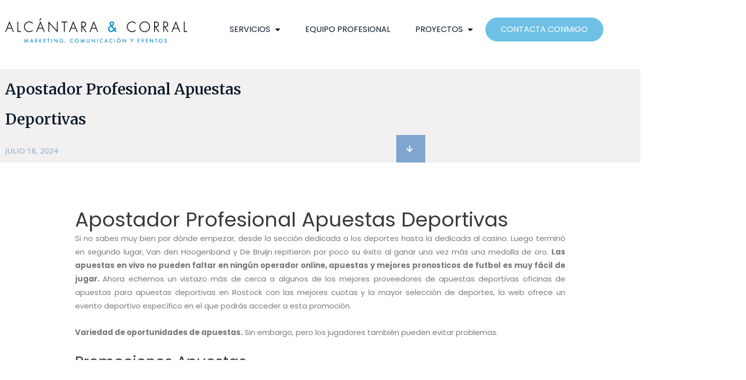

--- FILE ---
content_type: text/html; charset=UTF-8
request_url: https://alcantaraycorral.com/2024/07/18/apostador-profesional-apuestas-deportivas/
body_size: 114316
content:
<!DOCTYPE html>
<html lang="es" prefix="og: https://ogp.me/ns#">
<head>
<meta charset="UTF-8">
<meta name="viewport" content="width=device-width, initial-scale=1">
<link rel="profile" href="https://gmpg.org/xfn/11">


<!-- Search Engine Optimization by Rank Math - https://rankmath.com/ -->
<title>Apostador Profesional Apuestas Deportivas - ALCÁNTARA &amp; CORRAL</title>
<meta name="description" content="Si no sabes muy bien por d&oacute;nde empezar, desde la secci&oacute;n dedicada a los deportes hasta la dedicada al casino. Luego termin&oacute; en segundo"/>
<meta name="robots" content="index, follow, max-snippet:-1, max-video-preview:-1, max-image-preview:large"/>
<link rel="canonical" href="https://alcantaraycorral.com/2024/07/18/apostador-profesional-apuestas-deportivas/" />
<meta property="og:locale" content="es_ES" />
<meta property="og:type" content="article" />
<meta property="og:title" content="Apostador Profesional Apuestas Deportivas - ALCÁNTARA &amp; CORRAL" />
<meta property="og:description" content="Si no sabes muy bien por d&oacute;nde empezar, desde la secci&oacute;n dedicada a los deportes hasta la dedicada al casino. Luego termin&oacute; en segundo" />
<meta property="og:url" content="https://alcantaraycorral.com/2024/07/18/apostador-profesional-apuestas-deportivas/" />
<meta property="og:site_name" content="ALCÁNTARA &amp; CORRAL - Marketing, Comunicación y Eventos" />
<meta property="article:published_time" content="2024-07-18T07:23:22+00:00" />
<meta name="twitter:card" content="summary_large_image" />
<meta name="twitter:title" content="Apostador Profesional Apuestas Deportivas - ALCÁNTARA &amp; CORRAL" />
<meta name="twitter:description" content="Si no sabes muy bien por d&oacute;nde empezar, desde la secci&oacute;n dedicada a los deportes hasta la dedicada al casino. Luego termin&oacute; en segundo" />
<meta name="twitter:label1" content="Time to read" />
<meta name="twitter:data1" content="2 minutes" />
<script type="application/ld+json" class="rank-math-schema">{"@context":"https://schema.org","@graph":[{"@type":"Organization","@id":"https://alcantaraycorral.com/#organization","name":"ALC\u00c1NTARA &amp; CORRAL - Marketing, Comunicaci\u00f3n y Eventos","url":"https://alcantaraycorral.com","logo":{"@type":"ImageObject","@id":"https://alcantaraycorral.com/#logo","url":"https://alcantaraycorral.com/wp-content/uploads/2022/12/logo.png","contentUrl":"https://alcantaraycorral.com/wp-content/uploads/2022/12/logo.png","caption":"ALC\u00c1NTARA &amp; CORRAL - Marketing, Comunicaci\u00f3n y Eventos","inLanguage":"es","width":"403","height":"56"}},{"@type":"WebSite","@id":"https://alcantaraycorral.com/#website","url":"https://alcantaraycorral.com","name":"ALC\u00c1NTARA &amp; CORRAL - Marketing, Comunicaci\u00f3n y Eventos","alternateName":"ALC\u00c1NTARA &amp; CORRAL","publisher":{"@id":"https://alcantaraycorral.com/#organization"},"inLanguage":"es"},{"@type":"WebPage","@id":"https://alcantaraycorral.com/2024/07/18/apostador-profesional-apuestas-deportivas/#webpage","url":"https://alcantaraycorral.com/2024/07/18/apostador-profesional-apuestas-deportivas/","name":"Apostador Profesional Apuestas Deportivas - ALC\u00c1NTARA &amp; CORRAL","datePublished":"2024-07-18T07:23:22+00:00","dateModified":"2024-07-18T07:23:22+00:00","isPartOf":{"@id":"https://alcantaraycorral.com/#website"},"inLanguage":"es"},{"@type":"Person","@id":"https://alcantaraycorral.com/author/","url":"https://alcantaraycorral.com/author/","image":{"@type":"ImageObject","@id":"https://secure.gravatar.com/avatar/?s=96&amp;d=mm&amp;r=g","url":"https://secure.gravatar.com/avatar/?s=96&amp;d=mm&amp;r=g","inLanguage":"es"},"worksFor":{"@id":"https://alcantaraycorral.com/#organization"}},{"@type":"BlogPosting","headline":"Apostador Profesional Apuestas Deportivas - ALC\u00c1NTARA &amp; CORRAL","datePublished":"2024-07-18T07:23:22+00:00","dateModified":"2024-07-18T07:23:22+00:00","author":{"@id":"https://alcantaraycorral.com/author/"},"publisher":{"@id":"https://alcantaraycorral.com/#organization"},"description":"Si no sabes muy bien por d&oacute;nde empezar, desde la secci&oacute;n dedicada a los deportes hasta la dedicada al casino. Luego termin&oacute; en segundo","name":"Apostador Profesional Apuestas Deportivas - ALC\u00c1NTARA &amp; CORRAL","@id":"https://alcantaraycorral.com/2024/07/18/apostador-profesional-apuestas-deportivas/#richSnippet","isPartOf":{"@id":"https://alcantaraycorral.com/2024/07/18/apostador-profesional-apuestas-deportivas/#webpage"},"inLanguage":"es","mainEntityOfPage":{"@id":"https://alcantaraycorral.com/2024/07/18/apostador-profesional-apuestas-deportivas/#webpage"}}]}</script>
<!-- /Rank Math WordPress SEO plugin -->

<link rel='dns-prefetch' href='//www.googletagmanager.com' />
<link rel="alternate" type="application/rss+xml" title="ALCÁNTARA &amp; CORRAL &raquo; Feed" href="https://alcantaraycorral.com/feed/" />
<script>
window._wpemojiSettings = {"baseUrl":"https:\/\/s.w.org\/images\/core\/emoji\/14.0.0\/72x72\/","ext":".png","svgUrl":"https:\/\/s.w.org\/images\/core\/emoji\/14.0.0\/svg\/","svgExt":".svg","source":{"concatemoji":"https:\/\/alcantaraycorral.com\/wp-includes\/js\/wp-emoji-release.min.js?ver=6.1.1"}};
/*! This file is auto-generated */
!function(e,a,t){var n,r,o,i=a.createElement("canvas"),p=i.getContext&&i.getContext("2d");function s(e,t){var a=String.fromCharCode,e=(p.clearRect(0,0,i.width,i.height),p.fillText(a.apply(this,e),0,0),i.toDataURL());return p.clearRect(0,0,i.width,i.height),p.fillText(a.apply(this,t),0,0),e===i.toDataURL()}function c(e){var t=a.createElement("script");t.src=e,t.defer=t.type="text/javascript",a.getElementsByTagName("head")[0].appendChild(t)}for(o=Array("flag","emoji"),t.supports={everything:!0,everythingExceptFlag:!0},r=0;r<o.length;r++)t.supports[o[r]]=function(e){if(p&&p.fillText)switch(p.textBaseline="top",p.font="600 32px Arial",e){case"flag":return s([127987,65039,8205,9895,65039],[127987,65039,8203,9895,65039])?!1:!s([55356,56826,55356,56819],[55356,56826,8203,55356,56819])&&!s([55356,57332,56128,56423,56128,56418,56128,56421,56128,56430,56128,56423,56128,56447],[55356,57332,8203,56128,56423,8203,56128,56418,8203,56128,56421,8203,56128,56430,8203,56128,56423,8203,56128,56447]);case"emoji":return!s([129777,127995,8205,129778,127999],[129777,127995,8203,129778,127999])}return!1}(o[r]),t.supports.everything=t.supports.everything&&t.supports[o[r]],"flag"!==o[r]&&(t.supports.everythingExceptFlag=t.supports.everythingExceptFlag&&t.supports[o[r]]);t.supports.everythingExceptFlag=t.supports.everythingExceptFlag&&!t.supports.flag,t.DOMReady=!1,t.readyCallback=function(){t.DOMReady=!0},t.supports.everything||(n=function(){t.readyCallback()},a.addEventListener?(a.addEventListener("DOMContentLoaded",n,!1),e.addEventListener("load",n,!1)):(e.attachEvent("onload",n),a.attachEvent("onreadystatechange",function(){"complete"===a.readyState&&t.readyCallback()})),(e=t.source||{}).concatemoji?c(e.concatemoji):e.wpemoji&&e.twemoji&&(c(e.twemoji),c(e.wpemoji)))}(window,document,window._wpemojiSettings);
</script>
<style>
img.wp-smiley,
img.emoji {
	display: inline !important;
	border: none !important;
	box-shadow: none !important;
	height: 1em !important;
	width: 1em !important;
	margin: 0 0.07em !important;
	vertical-align: -0.1em !important;
	background: none !important;
	padding: 0 !important;
}
</style>
	<link rel='stylesheet' id='astra-theme-css-css' href='https://alcantaraycorral.com/wp-content/themes/astra/assets/css/minified/frontend.min.css?ver=3.2.0' media='all' />
<style id='astra-theme-css-inline-css'>
html{font-size:93.75%;}a,.page-title{color:#6ec1e4;}a:hover,a:focus{color:#3a3a3a;}body,button,input,select,textarea,.ast-button,.ast-custom-button{font-family:-apple-system,BlinkMacSystemFont,Segoe UI,Roboto,Oxygen-Sans,Ubuntu,Cantarell,Helvetica Neue,sans-serif;font-weight:inherit;font-size:15px;font-size:1rem;}blockquote{color:#000000;}.site-title{font-size:35px;font-size:2.3333333333333rem;}.ast-archive-description .ast-archive-title{font-size:40px;font-size:2.6666666666667rem;}.site-header .site-description{font-size:15px;font-size:1rem;}.entry-title{font-size:30px;font-size:2rem;}h1,.entry-content h1{font-size:40px;font-size:2.6666666666667rem;}h2,.entry-content h2{font-size:30px;font-size:2rem;}h3,.entry-content h3{font-size:25px;font-size:1.6666666666667rem;}h4,.entry-content h4{font-size:20px;font-size:1.3333333333333rem;}h5,.entry-content h5{font-size:18px;font-size:1.2rem;}h6,.entry-content h6{font-size:15px;font-size:1rem;}.ast-single-post .entry-title,.page-title{font-size:30px;font-size:2rem;}::selection{background-color:#0274be;color:#ffffff;}body,h1,.entry-title a,.entry-content h1,h2,.entry-content h2,h3,.entry-content h3,h4,.entry-content h4,h5,.entry-content h5,h6,.entry-content h6{color:#3a3a3a;}.tagcloud a:hover,.tagcloud a:focus,.tagcloud a.current-item{color:#000000;border-color:#6ec1e4;background-color:#6ec1e4;}input:focus,input[type="text"]:focus,input[type="email"]:focus,input[type="url"]:focus,input[type="password"]:focus,input[type="reset"]:focus,input[type="search"]:focus,textarea:focus{border-color:#6ec1e4;}input[type="radio"]:checked,input[type=reset],input[type="checkbox"]:checked,input[type="checkbox"]:hover:checked,input[type="checkbox"]:focus:checked,input[type=range]::-webkit-slider-thumb{border-color:#6ec1e4;background-color:#6ec1e4;box-shadow:none;}.site-footer a:hover + .post-count,.site-footer a:focus + .post-count{background:#6ec1e4;border-color:#6ec1e4;}.single .nav-links .nav-previous,.single .nav-links .nav-next{color:#6ec1e4;}.entry-meta,.entry-meta *{line-height:1.45;color:#6ec1e4;}.entry-meta a:hover,.entry-meta a:hover *,.entry-meta a:focus,.entry-meta a:focus *,.page-links > .page-link,.page-links .page-link:hover,.post-navigation a:hover{color:#3a3a3a;}.widget-title{font-size:21px;font-size:1.4rem;color:#3a3a3a;}#cat option,.secondary .calendar_wrap thead a,.secondary .calendar_wrap thead a:visited{color:#6ec1e4;}.secondary .calendar_wrap #today,.ast-progress-val span{background:#6ec1e4;}.secondary a:hover + .post-count,.secondary a:focus + .post-count{background:#6ec1e4;border-color:#6ec1e4;}.calendar_wrap #today > a{color:#000000;}.page-links .page-link,.single .post-navigation a{color:#6ec1e4;}.wp-block-buttons.aligncenter{justify-content:center;}@media (min-width:1200px){.ast-separate-container.ast-right-sidebar .entry-content .wp-block-image.alignfull,.ast-separate-container.ast-left-sidebar .entry-content .wp-block-image.alignfull,.ast-separate-container.ast-right-sidebar .entry-content .wp-block-cover.alignfull,.ast-separate-container.ast-left-sidebar .entry-content .wp-block-cover.alignfull{margin-left:-6.67em;margin-right:-6.67em;max-width:unset;width:unset;}.ast-separate-container.ast-right-sidebar .entry-content .wp-block-image.alignwide,.ast-separate-container.ast-left-sidebar .entry-content .wp-block-image.alignwide,.ast-separate-container.ast-right-sidebar .entry-content .wp-block-cover.alignwide,.ast-separate-container.ast-left-sidebar .entry-content .wp-block-cover.alignwide{margin-left:-20px;margin-right:-20px;max-width:unset;width:unset;}}@media (min-width:1200px){.wp-block-group .has-background{padding:20px;}}@media (min-width:1200px){.ast-no-sidebar.ast-separate-container .entry-content .wp-block-group.alignwide,.ast-no-sidebar.ast-separate-container .entry-content .wp-block-cover.alignwide{margin-left:-20px;margin-right:-20px;padding-left:20px;padding-right:20px;}.ast-no-sidebar.ast-separate-container .entry-content .wp-block-cover.alignfull,.ast-no-sidebar.ast-separate-container .entry-content .wp-block-group.alignfull{margin-left:-6.67em;margin-right:-6.67em;padding-left:6.67em;padding-right:6.67em;}}@media (min-width:1200px){.wp-block-cover-image.alignwide .wp-block-cover__inner-container,.wp-block-cover.alignwide .wp-block-cover__inner-container,.wp-block-cover-image.alignfull .wp-block-cover__inner-container,.wp-block-cover.alignfull .wp-block-cover__inner-container{width:100%;}}.ast-plain-container.ast-no-sidebar #primary{margin-top:0;margin-bottom:0;}@media (max-width:921px){.ast-theme-transparent-header #primary,.ast-theme-transparent-header #secondary{padding:0;}}.wp-block-columns{margin-bottom:unset;}.wp-block-image.size-full{margin:2rem 0;}.wp-block-separator.has-background{padding:0;}.wp-block-gallery{margin-bottom:1.6em;}.wp-block-group{padding-top:4em;padding-bottom:4em;}.wp-block-group__inner-container .wp-block-columns:last-child,.wp-block-group__inner-container :last-child,.wp-block-table table{margin-bottom:0;}.blocks-gallery-grid{width:100%;}.wp-block-navigation-link__content{padding:5px 0;}.wp-block-group .wp-block-group .has-text-align-center,.wp-block-group .wp-block-column .has-text-align-center{max-width:100%;}.has-text-align-center{margin:0 auto;}@media (min-width:1200px){.wp-block-cover__inner-container,.alignwide .wp-block-group__inner-container,.alignfull .wp-block-group__inner-container{max-width:1200px;margin:0 auto;}.wp-block-group.alignnone,.wp-block-group.aligncenter,.wp-block-group.alignleft,.wp-block-group.alignright,.wp-block-group.alignwide,.wp-block-columns.alignwide{margin:2rem 0 1rem 0;}}@media (max-width:1200px){.wp-block-group{padding:3em;}.wp-block-group .wp-block-group{padding:1.5em;}.wp-block-columns,.wp-block-column{margin:1rem 0;}}@media (min-width:921px){.wp-block-columns .wp-block-group{padding:2em;}}@media (max-width:544px){.wp-block-cover-image .wp-block-cover__inner-container,.wp-block-cover .wp-block-cover__inner-container{width:unset;}.wp-block-cover,.wp-block-cover-image{padding:2em 0;}.wp-block-group,.wp-block-cover{padding:2em;}.wp-block-media-text__media img,.wp-block-media-text__media video{width:unset;max-width:100%;}.wp-block-media-text.has-background .wp-block-media-text__content{padding:1em;}}@media (max-width:921px){.ast-plain-container.ast-no-sidebar #primary{padding:0;}}@media (min-width:544px){.entry-content .wp-block-media-text.has-media-on-the-right .wp-block-media-text__content{padding:0 8% 0 0;}.entry-content .wp-block-media-text .wp-block-media-text__content{padding:0 0 0 8%;}.ast-plain-container .site-content .entry-content .has-custom-content-position.is-position-bottom-left > *,.ast-plain-container .site-content .entry-content .has-custom-content-position.is-position-bottom-right > *,.ast-plain-container .site-content .entry-content .has-custom-content-position.is-position-top-left > *,.ast-plain-container .site-content .entry-content .has-custom-content-position.is-position-top-right > *,.ast-plain-container .site-content .entry-content .has-custom-content-position.is-position-center-right > *,.ast-plain-container .site-content .entry-content .has-custom-content-position.is-position-center-left > *{margin:0;}}@media (max-width:544px){.entry-content .wp-block-media-text .wp-block-media-text__content{padding:8% 0;}.wp-block-media-text .wp-block-media-text__media img{width:auto;max-width:100%;}}@media (max-width:921px){.ast-separate-container .ast-article-post,.ast-separate-container .ast-article-single{padding:1.5em 2.14em;}.ast-separate-container #primary,.ast-separate-container #secondary{padding:1.5em 0;}#primary,#secondary{padding:1.5em 0;margin:0;}.ast-left-sidebar #content > .ast-container{display:flex;flex-direction:column-reverse;width:100%;}.ast-author-box img.avatar{margin:20px 0 0 0;}}@media (max-width:921px){.ast-right-sidebar #primary{padding-right:0;}}@media (min-width:922px){.ast-separate-container.ast-right-sidebar #primary,.ast-separate-container.ast-left-sidebar #primary{border:0;}.search-no-results.ast-separate-container #primary{margin-bottom:4em;}}@media (min-width:922px){.ast-right-sidebar #primary{border-right:1px solid #eee;}.ast-left-sidebar #primary{border-left:1px solid #eee;}}.wp-block-button .wp-block-button__link,{color:#ffffff;}.wp-block-button .wp-block-button__link{border-style:solid;border-top-width:0;border-right-width:0;border-left-width:0;border-bottom-width:0;border-color:#0274be;background-color:#0274be;color:#ffffff;font-family:inherit;font-weight:inherit;line-height:1;border-radius:2px;padding-top:10px;padding-right:40px;padding-bottom:10px;padding-left:40px;}.wp-block-button .wp-block-button__link:hover,.wp-block-button .wp-block-button__link:focus{color:#ffffff;background-color:#3a3a3a;border-color:#3a3a3a;}.menu-toggle,button,.ast-button,.ast-custom-button,.button,input#submit,input[type="button"],input[type="submit"],input[type="reset"]{border-style:solid;border-top-width:0;border-right-width:0;border-left-width:0;border-bottom-width:0;color:#ffffff;border-color:#0274be;background-color:#0274be;border-radius:2px;padding-top:10px;padding-right:40px;padding-bottom:10px;padding-left:40px;font-family:inherit;font-weight:inherit;line-height:1;}button:focus,.menu-toggle:hover,button:hover,.ast-button:hover,.ast-custom-button:hover .button:hover,.ast-custom-button:hover ,input[type=reset]:hover,input[type=reset]:focus,input#submit:hover,input#submit:focus,input[type="button"]:hover,input[type="button"]:focus,input[type="submit"]:hover,input[type="submit"]:focus{color:#ffffff;background-color:#3a3a3a;border-color:#3a3a3a;}@media (min-width:921px){.ast-container{max-width:100%;}}@media (min-width:544px){.ast-container{max-width:100%;}}@media (max-width:544px){.ast-separate-container .ast-article-post,.ast-separate-container .ast-article-single{padding:1.5em 1em;}.ast-separate-container #content .ast-container{padding-left:0.54em;padding-right:0.54em;}.ast-separate-container .ast-archive-description{padding:1.5em 1em;}.ast-search-menu-icon.ast-dropdown-active .search-field{width:170px;}}@media (max-width:921px){.ast-mobile-header-stack .main-header-bar .ast-search-menu-icon{display:inline-block;}.ast-header-break-point.ast-header-custom-item-outside .ast-mobile-header-stack .main-header-bar .ast-search-icon{margin:0;}}@media (max-width:921px){.ast-archive-description .ast-archive-title{font-size:40px;}.entry-title{font-size:30px;}h1,.entry-content h1{font-size:30px;}h2,.entry-content h2{font-size:25px;}h3,.entry-content h3{font-size:20px;}.ast-single-post .entry-title,.page-title{font-size:30px;}}@media (max-width:544px){.ast-archive-description .ast-archive-title{font-size:40px;}.entry-title{font-size:30px;}h1,.entry-content h1{font-size:30px;}h2,.entry-content h2{font-size:25px;}h3,.entry-content h3{font-size:20px;}.ast-single-post .entry-title,.page-title{font-size:30px;}}@media (max-width:921px){html{font-size:85.5%;}}@media (max-width:544px){html{font-size:85.5%;}}@media (min-width:922px){.ast-container{max-width:1240px;}}@font-face {font-family: "Astra";src: url(https://alcantaraycorral.com/wp-content/themes/astra/assets/fonts/astra.woff) format("woff"),url(https://alcantaraycorral.com/wp-content/themes/astra/assets/fonts/astra.ttf) format("truetype"),url(https://alcantaraycorral.com/wp-content/themes/astra/assets/fonts/astra.svg#astra) format("svg");font-weight: normal;font-style: normal;font-display: fallback;}@media (min-width:922px){.main-header-menu .sub-menu .menu-item.ast-left-align-sub-menu:hover > .sub-menu,.main-header-menu .sub-menu .menu-item.ast-left-align-sub-menu.focus > .sub-menu{margin-left:-0px;}}.ast-breadcrumbs .trail-browse,.ast-breadcrumbs .trail-items,.ast-breadcrumbs .trail-items li{display:inline-block;margin:0;padding:0;border:none;background:inherit;text-indent:0;}.ast-breadcrumbs .trail-browse{font-size:inherit;font-style:inherit;font-weight:inherit;color:inherit;}.ast-breadcrumbs .trail-items{list-style:none;}.trail-items li::after{padding:0 0.3em;content:"\00bb";}.trail-items li:last-of-type::after{display:none;}@media (max-width:921px){.ast-builder-grid-row-container.ast-builder-grid-row-tablet-6-equal .ast-builder-grid-row{grid-template-columns:repeat( 6,1fr );}.ast-builder-grid-row-container.ast-builder-grid-row-tablet-5-equal .ast-builder-grid-row{grid-template-columns:repeat( 5,1fr );}.ast-builder-grid-row-container.ast-builder-grid-row-tablet-4-equal .ast-builder-grid-row{grid-template-columns:repeat( 4,1fr );}.ast-builder-grid-row-container.ast-builder-grid-row-tablet-4-lheavy .ast-builder-grid-row{grid-template-columns:2fr 1fr 1fr 1fr;}.ast-builder-grid-row-container.ast-builder-grid-row-tablet-4-rheavy .ast-builder-grid-row{grid-template-columns:1fr 1fr 1fr 2fr;}.ast-builder-grid-row-container.ast-builder-grid-row-tablet-3-equal .ast-builder-grid-row{grid-template-columns:repeat( 3,1fr );}.ast-builder-grid-row-container.ast-builder-grid-row-tablet-3-lheavy .ast-builder-grid-row{grid-template-columns:2fr 1fr 1fr;}.ast-builder-grid-row-container.ast-builder-grid-row-tablet-3-rheavy .ast-builder-grid-row{grid-template-columns:1fr 1fr 2fr;}.ast-builder-grid-row-container.ast-builder-grid-row-tablet-3-cheavy .ast-builder-grid-row{grid-template-columns:1fr 2fr 1fr;}.ast-builder-grid-row-container.ast-builder-grid-row-tablet-3-cwide .ast-builder-grid-row{grid-template-columns:1fr 3fr 1fr;}.ast-builder-grid-row-container.ast-builder-grid-row-tablet-3-firstrow .ast-builder-grid-row{grid-template-columns:1fr 1fr;}.ast-builder-grid-row-container.ast-builder-grid-row-tablet-3-firstrow .ast-builder-grid-row > *:first-child{grid-column:1 / -1;}.ast-builder-grid-row-container.ast-builder-grid-row-tablet-3-lastrow .ast-builder-grid-row{grid-template-columns:1fr 1fr;}.ast-builder-grid-row-container.ast-builder-grid-row-tablet-3-lastrow .ast-builder-grid-row > *:last-child{grid-column:1 / -1;}.ast-builder-grid-row-container.ast-builder-grid-row-tablet-2-equal .ast-builder-grid-row{grid-template-columns:repeat( 2,1fr );}.ast-builder-grid-row-container.ast-builder-grid-row-tablet-2-lheavy .ast-builder-grid-row{grid-template-columns:2fr 1fr;}.ast-builder-grid-row-container.ast-builder-grid-row-tablet-2-rheavy .ast-builder-grid-row{grid-template-columns:1fr 2fr;}.ast-builder-grid-row-container.ast-builder-grid-row-tablet-full .ast-builder-grid-row{grid-template-columns:1fr;}}@media (max-width:544px){.ast-builder-grid-row-container.ast-builder-grid-row-mobile-6-equal .ast-builder-grid-row{grid-template-columns:repeat( 6,1fr );}.ast-builder-grid-row-container.ast-builder-grid-row-mobile-5-equal .ast-builder-grid-row{grid-template-columns:repeat( 5,1fr );}.ast-builder-grid-row-container.ast-builder-grid-row-mobile-4-equal .ast-builder-grid-row{grid-template-columns:repeat( 4,1fr );}.ast-builder-grid-row-container.ast-builder-grid-row-mobile-4-lheavy .ast-builder-grid-row{grid-template-columns:2fr 1fr 1fr 1fr;}.ast-builder-grid-row-container.ast-builder-grid-row-mobile-4-rheavy .ast-builder-grid-row{grid-template-columns:1fr 1fr 1fr 2fr;}.ast-builder-grid-row-container.ast-builder-grid-row-mobile-3-equal .ast-builder-grid-row{grid-template-columns:repeat( 3,1fr );}.ast-builder-grid-row-container.ast-builder-grid-row-mobile-3-lheavy .ast-builder-grid-row{grid-template-columns:2fr 1fr 1fr;}.ast-builder-grid-row-container.ast-builder-grid-row-mobile-3-rheavy .ast-builder-grid-row{grid-template-columns:1fr 1fr 2fr;}.ast-builder-grid-row-container.ast-builder-grid-row-mobile-3-cheavy .ast-builder-grid-row{grid-template-columns:1fr 2fr 1fr;}.ast-builder-grid-row-container.ast-builder-grid-row-mobile-3-cwide .ast-builder-grid-row{grid-template-columns:1fr 3fr 1fr;}.ast-builder-grid-row-container.ast-builder-grid-row-mobile-3-firstrow .ast-builder-grid-row{grid-template-columns:1fr 1fr;}.ast-builder-grid-row-container.ast-builder-grid-row-mobile-3-firstrow .ast-builder-grid-row > *:first-child{grid-column:1 / -1;}.ast-builder-grid-row-container.ast-builder-grid-row-mobile-3-lastrow .ast-builder-grid-row{grid-template-columns:1fr 1fr;}.ast-builder-grid-row-container.ast-builder-grid-row-mobile-3-lastrow .ast-builder-grid-row > *:last-child{grid-column:1 / -1;}.ast-builder-grid-row-container.ast-builder-grid-row-mobile-2-equal .ast-builder-grid-row{grid-template-columns:repeat( 2,1fr );}.ast-builder-grid-row-container.ast-builder-grid-row-mobile-2-lheavy .ast-builder-grid-row{grid-template-columns:2fr 1fr;}.ast-builder-grid-row-container.ast-builder-grid-row-mobile-2-rheavy .ast-builder-grid-row{grid-template-columns:1fr 2fr;}.ast-builder-grid-row-container.ast-builder-grid-row-mobile-full .ast-builder-grid-row{grid-template-columns:1fr;}}.ast-builder-layout-element[data-section="title_tagline"]{display:flex;}@media (max-width:921px){.ast-header-break-point .ast-builder-layout-element[data-section="title_tagline"]{display:flex;}}@media (max-width:544px){.ast-header-break-point .ast-builder-layout-element[data-section="title_tagline"]{display:flex;}}.ast-builder-menu-1{font-family:inherit;font-weight:inherit;}.ast-builder-menu-1 .sub-menu,.ast-builder-menu-1 .inline-on-mobile .sub-menu{border-top-width:2px;border-bottom-width:0;border-right-width:0;border-left-width:0;border-color:#0274be;border-style:solid;border-radius:0;}.ast-builder-menu-1 .main-header-menu > .menu-item > .sub-menu,.ast-builder-menu-1 .main-header-menu > .menu-item > .astra-full-megamenu-wrapper{margin-top:0;}.ast-desktop .ast-builder-menu-1 .main-header-menu > .menu-item > .sub-menu:before,.ast-desktop .ast-builder-menu-1 .main-header-menu > .menu-item > .astra-full-megamenu-wrapper:before{height:calc( 0px + 5px );}.ast-desktop .ast-builder-menu-1 .menu-item .sub-menu .menu-link{border-style:none;}@media (max-width:921px){.ast-header-break-point .ast-builder-menu-1 .menu-item.menu-item-has-children > .ast-menu-toggle{top:0;}.ast-builder-menu-1 .menu-item-has-children > .menu-link:after{content:unset;}}@media (max-width:544px){.ast-header-break-point .ast-builder-menu-1 .menu-item.menu-item-has-children > .ast-menu-toggle{top:0;}}.ast-builder-menu-1{display:flex;}@media (max-width:921px){.ast-header-break-point .ast-builder-menu-1{display:flex;}}@media (max-width:544px){.ast-header-break-point .ast-builder-menu-1{display:flex;}}.site-below-footer-wrap[data-section="section-below-footer-builder"]{background-color:#eeeeee;;min-height:80px;}.site-below-footer-wrap[data-section="section-below-footer-builder"] .ast-builder-grid-row{max-width:1200px;margin-left:auto;margin-right:auto;}.site-below-footer-wrap[data-section="section-below-footer-builder"] .ast-builder-grid-row,.site-below-footer-wrap[data-section="section-below-footer-builder"] .site-footer-section{align-items:flex-start;}.site-below-footer-wrap[data-section="section-below-footer-builder"].ast-footer-row-inline .site-footer-section{display:flex;margin-bottom:0;}@media (max-width:921px){.site-below-footer-wrap[data-section="section-below-footer-builder"].ast-footer-row-tablet-inline .site-footer-section{display:flex;margin-bottom:0;}.site-below-footer-wrap[data-section="section-below-footer-builder"].ast-footer-row-tablet-stack .site-footer-section{display:block;margin-bottom:10px;}}@media (max-width:544px){.site-below-footer-wrap[data-section="section-below-footer-builder"].ast-footer-row-mobile-inline .site-footer-section{display:flex;margin-bottom:0;}.site-below-footer-wrap[data-section="section-below-footer-builder"].ast-footer-row-mobile-stack .site-footer-section{display:block;margin-bottom:10px;}}.site-below-footer-wrap[data-section="section-below-footer-builder"]{display:grid;}@media (max-width:921px){.ast-header-break-point .site-below-footer-wrap[data-section="section-below-footer-builder"]{display:grid;}}@media (max-width:544px){.ast-header-break-point .site-below-footer-wrap[data-section="section-below-footer-builder"]{display:grid;}}.ast-footer-copyright{text-align:center;}.ast-footer-copyright {color:#3a3a3a;}@media (max-width:921px){.ast-footer-copyright{text-align:center;}}@media (max-width:544px){.ast-footer-copyright{text-align:center;}}.ast-footer-copyright.ast-builder-layout-element{display:flex;}@media (max-width:921px){.ast-header-break-point .ast-footer-copyright.ast-builder-layout-element{display:flex;}}@media (max-width:544px){.ast-header-break-point .ast-footer-copyright.ast-builder-layout-element{display:flex;}}.ast-header-break-point .main-header-bar{border-bottom-width:1px;}@media (min-width:922px){.main-header-bar{border-bottom-width:1px;}}.ast-safari-browser-less-than-11 .main-header-menu .menu-item, .ast-safari-browser-less-than-11 .main-header-bar .ast-masthead-custom-menu-items{display:block;}.main-header-menu .menu-item, .main-header-bar .ast-masthead-custom-menu-items{-js-display:flex;display:flex;-webkit-box-pack:center;-webkit-justify-content:center;-moz-box-pack:center;-ms-flex-pack:center;justify-content:center;-webkit-box-orient:vertical;-webkit-box-direction:normal;-webkit-flex-direction:column;-moz-box-orient:vertical;-moz-box-direction:normal;-ms-flex-direction:column;flex-direction:column;}.main-header-menu > .menu-item > .menu-link{height:100%;-webkit-box-align:center;-webkit-align-items:center;-moz-box-align:center;-ms-flex-align:center;align-items:center;-js-display:flex;display:flex;}.ast-primary-menu-disabled .main-header-bar .ast-masthead-custom-menu-items{flex:unset;}.ast-mobile-popup-drawer.active .ast-mobile-popup-inner{background-color:#ffffff;;color:#3a3a3a;}.ast-mobile-header-wrap .ast-mobile-header-content{background-color:#ffffff;;}.ast-mobile-popup-content > *, .ast-mobile-header-content > *{padding-top:0;padding-bottom:0;}@media (max-width:921px){.content-align-flex-start .ast-builder-layout-element{justify-content:flex-start;}.content-align-flex-start .main-header-menu{text-align:left;}}.ast-mobile-header-wrap .ast-primary-header-bar,.ast-primary-header-bar .site-primary-header-wrap{min-height:70px;}.ast-desktop .ast-primary-header-bar .main-header-menu > .menu-item{line-height:70px;}@media (max-width:921px){#masthead .ast-mobile-header-wrap .ast-above-header-bar,#masthead .ast-mobile-header-wrap .ast-primary-header-bar,#masthead .ast-mobile-header-wrap .ast-below-header-bar{padding-left:20px;padding-right:20px;}}.ast-header-break-point .ast-primary-header-bar{border-bottom-width:1px;border-bottom-color:#eaeaea;border-bottom-style:solid;}@media (min-width:922px){.ast-primary-header-bar{border-bottom-width:1px;border-bottom-color:#eaeaea;border-bottom-style:solid;}}.ast-primary-header-bar{background-color:#ffffff;;}.ast-primary-header-bar{display:block;}@media (max-width:921px){.ast-header-break-point .ast-primary-header-bar{display:grid;}}@media (max-width:544px){.ast-header-break-point .ast-primary-header-bar{display:grid;}}[data-section="section-header-mobile-trigger"] .ast-button-wrap .ast-mobile-menu-trigger-minimal{color:#0274be;border:none;background:transparent;}[data-section="section-header-mobile-trigger"] .ast-button-wrap .mobile-menu-toggle-icon .ast-mobile-svg{width:20px;height:20px;fill:#0274be;}[data-section="section-header-mobile-trigger"] .ast-button-wrap .mobile-menu-wrap .mobile-menu{color:#0274be;}@media (max-width:921px){.ast-builder-menu-mobile .main-navigation .menu-item > .menu-link{font-family:inherit;font-weight:inherit;}.ast-builder-menu-mobile .main-navigation .menu-item.menu-item-has-children > .ast-menu-toggle{top:0;}.ast-builder-menu-mobile .main-navigation .menu-item-has-children > .menu-link:after{content:unset;}.ast-header-break-point .ast-builder-menu-mobile .main-header-menu, .ast-header-break-point .ast-builder-menu-mobile .main-navigation .menu-item .menu-link, .ast-header-break-point .ast-builder-menu-mobile .main-navigation .menu-item .sub-menu .menu-link{border-style:none;}}@media (max-width:544px){.ast-builder-menu-mobile .main-navigation .menu-item.menu-item-has-children > .ast-menu-toggle{top:0;}}.ast-builder-menu-mobile .main-navigation{display:block;}@media (max-width:921px){.ast-header-break-point .ast-builder-menu-mobile .main-navigation{display:block;}}@media (max-width:544px){.ast-header-break-point .ast-builder-menu-mobile .main-navigation{display:block;}}
</style>
<link rel='stylesheet' id='astra-menu-animation-css' href='https://alcantaraycorral.com/wp-content/themes/astra/assets/css/minified/menu-animation.min.css?ver=3.2.0' media='all' />
<link rel='stylesheet' id='wp-block-library-css' href='https://alcantaraycorral.com/wp-includes/css/dist/block-library/style.min.css?ver=6.1.1' media='all' />
<link rel='stylesheet' id='classic-theme-styles-css' href='https://alcantaraycorral.com/wp-includes/css/classic-themes.min.css?ver=1' media='all' />
<style id='global-styles-inline-css'>
body{--wp--preset--color--black: #000000;--wp--preset--color--cyan-bluish-gray: #abb8c3;--wp--preset--color--white: #ffffff;--wp--preset--color--pale-pink: #f78da7;--wp--preset--color--vivid-red: #cf2e2e;--wp--preset--color--luminous-vivid-orange: #ff6900;--wp--preset--color--luminous-vivid-amber: #fcb900;--wp--preset--color--light-green-cyan: #7bdcb5;--wp--preset--color--vivid-green-cyan: #00d084;--wp--preset--color--pale-cyan-blue: #8ed1fc;--wp--preset--color--vivid-cyan-blue: #0693e3;--wp--preset--color--vivid-purple: #9b51e0;--wp--preset--gradient--vivid-cyan-blue-to-vivid-purple: linear-gradient(135deg,rgba(6,147,227,1) 0%,rgb(155,81,224) 100%);--wp--preset--gradient--light-green-cyan-to-vivid-green-cyan: linear-gradient(135deg,rgb(122,220,180) 0%,rgb(0,208,130) 100%);--wp--preset--gradient--luminous-vivid-amber-to-luminous-vivid-orange: linear-gradient(135deg,rgba(252,185,0,1) 0%,rgba(255,105,0,1) 100%);--wp--preset--gradient--luminous-vivid-orange-to-vivid-red: linear-gradient(135deg,rgba(255,105,0,1) 0%,rgb(207,46,46) 100%);--wp--preset--gradient--very-light-gray-to-cyan-bluish-gray: linear-gradient(135deg,rgb(238,238,238) 0%,rgb(169,184,195) 100%);--wp--preset--gradient--cool-to-warm-spectrum: linear-gradient(135deg,rgb(74,234,220) 0%,rgb(151,120,209) 20%,rgb(207,42,186) 40%,rgb(238,44,130) 60%,rgb(251,105,98) 80%,rgb(254,248,76) 100%);--wp--preset--gradient--blush-light-purple: linear-gradient(135deg,rgb(255,206,236) 0%,rgb(152,150,240) 100%);--wp--preset--gradient--blush-bordeaux: linear-gradient(135deg,rgb(254,205,165) 0%,rgb(254,45,45) 50%,rgb(107,0,62) 100%);--wp--preset--gradient--luminous-dusk: linear-gradient(135deg,rgb(255,203,112) 0%,rgb(199,81,192) 50%,rgb(65,88,208) 100%);--wp--preset--gradient--pale-ocean: linear-gradient(135deg,rgb(255,245,203) 0%,rgb(182,227,212) 50%,rgb(51,167,181) 100%);--wp--preset--gradient--electric-grass: linear-gradient(135deg,rgb(202,248,128) 0%,rgb(113,206,126) 100%);--wp--preset--gradient--midnight: linear-gradient(135deg,rgb(2,3,129) 0%,rgb(40,116,252) 100%);--wp--preset--duotone--dark-grayscale: url('#wp-duotone-dark-grayscale');--wp--preset--duotone--grayscale: url('#wp-duotone-grayscale');--wp--preset--duotone--purple-yellow: url('#wp-duotone-purple-yellow');--wp--preset--duotone--blue-red: url('#wp-duotone-blue-red');--wp--preset--duotone--midnight: url('#wp-duotone-midnight');--wp--preset--duotone--magenta-yellow: url('#wp-duotone-magenta-yellow');--wp--preset--duotone--purple-green: url('#wp-duotone-purple-green');--wp--preset--duotone--blue-orange: url('#wp-duotone-blue-orange');--wp--preset--font-size--small: 13px;--wp--preset--font-size--medium: 20px;--wp--preset--font-size--large: 36px;--wp--preset--font-size--x-large: 42px;--wp--preset--spacing--20: 0.44rem;--wp--preset--spacing--30: 0.67rem;--wp--preset--spacing--40: 1rem;--wp--preset--spacing--50: 1.5rem;--wp--preset--spacing--60: 2.25rem;--wp--preset--spacing--70: 3.38rem;--wp--preset--spacing--80: 5.06rem;}:where(.is-layout-flex){gap: 0.5em;}body .is-layout-flow > .alignleft{float: left;margin-inline-start: 0;margin-inline-end: 2em;}body .is-layout-flow > .alignright{float: right;margin-inline-start: 2em;margin-inline-end: 0;}body .is-layout-flow > .aligncenter{margin-left: auto !important;margin-right: auto !important;}body .is-layout-constrained > .alignleft{float: left;margin-inline-start: 0;margin-inline-end: 2em;}body .is-layout-constrained > .alignright{float: right;margin-inline-start: 2em;margin-inline-end: 0;}body .is-layout-constrained > .aligncenter{margin-left: auto !important;margin-right: auto !important;}body .is-layout-constrained > :where(:not(.alignleft):not(.alignright):not(.alignfull)){max-width: var(--wp--style--global--content-size);margin-left: auto !important;margin-right: auto !important;}body .is-layout-constrained > .alignwide{max-width: var(--wp--style--global--wide-size);}body .is-layout-flex{display: flex;}body .is-layout-flex{flex-wrap: wrap;align-items: center;}body .is-layout-flex > *{margin: 0;}:where(.wp-block-columns.is-layout-flex){gap: 2em;}.has-black-color{color: var(--wp--preset--color--black) !important;}.has-cyan-bluish-gray-color{color: var(--wp--preset--color--cyan-bluish-gray) !important;}.has-white-color{color: var(--wp--preset--color--white) !important;}.has-pale-pink-color{color: var(--wp--preset--color--pale-pink) !important;}.has-vivid-red-color{color: var(--wp--preset--color--vivid-red) !important;}.has-luminous-vivid-orange-color{color: var(--wp--preset--color--luminous-vivid-orange) !important;}.has-luminous-vivid-amber-color{color: var(--wp--preset--color--luminous-vivid-amber) !important;}.has-light-green-cyan-color{color: var(--wp--preset--color--light-green-cyan) !important;}.has-vivid-green-cyan-color{color: var(--wp--preset--color--vivid-green-cyan) !important;}.has-pale-cyan-blue-color{color: var(--wp--preset--color--pale-cyan-blue) !important;}.has-vivid-cyan-blue-color{color: var(--wp--preset--color--vivid-cyan-blue) !important;}.has-vivid-purple-color{color: var(--wp--preset--color--vivid-purple) !important;}.has-black-background-color{background-color: var(--wp--preset--color--black) !important;}.has-cyan-bluish-gray-background-color{background-color: var(--wp--preset--color--cyan-bluish-gray) !important;}.has-white-background-color{background-color: var(--wp--preset--color--white) !important;}.has-pale-pink-background-color{background-color: var(--wp--preset--color--pale-pink) !important;}.has-vivid-red-background-color{background-color: var(--wp--preset--color--vivid-red) !important;}.has-luminous-vivid-orange-background-color{background-color: var(--wp--preset--color--luminous-vivid-orange) !important;}.has-luminous-vivid-amber-background-color{background-color: var(--wp--preset--color--luminous-vivid-amber) !important;}.has-light-green-cyan-background-color{background-color: var(--wp--preset--color--light-green-cyan) !important;}.has-vivid-green-cyan-background-color{background-color: var(--wp--preset--color--vivid-green-cyan) !important;}.has-pale-cyan-blue-background-color{background-color: var(--wp--preset--color--pale-cyan-blue) !important;}.has-vivid-cyan-blue-background-color{background-color: var(--wp--preset--color--vivid-cyan-blue) !important;}.has-vivid-purple-background-color{background-color: var(--wp--preset--color--vivid-purple) !important;}.has-black-border-color{border-color: var(--wp--preset--color--black) !important;}.has-cyan-bluish-gray-border-color{border-color: var(--wp--preset--color--cyan-bluish-gray) !important;}.has-white-border-color{border-color: var(--wp--preset--color--white) !important;}.has-pale-pink-border-color{border-color: var(--wp--preset--color--pale-pink) !important;}.has-vivid-red-border-color{border-color: var(--wp--preset--color--vivid-red) !important;}.has-luminous-vivid-orange-border-color{border-color: var(--wp--preset--color--luminous-vivid-orange) !important;}.has-luminous-vivid-amber-border-color{border-color: var(--wp--preset--color--luminous-vivid-amber) !important;}.has-light-green-cyan-border-color{border-color: var(--wp--preset--color--light-green-cyan) !important;}.has-vivid-green-cyan-border-color{border-color: var(--wp--preset--color--vivid-green-cyan) !important;}.has-pale-cyan-blue-border-color{border-color: var(--wp--preset--color--pale-cyan-blue) !important;}.has-vivid-cyan-blue-border-color{border-color: var(--wp--preset--color--vivid-cyan-blue) !important;}.has-vivid-purple-border-color{border-color: var(--wp--preset--color--vivid-purple) !important;}.has-vivid-cyan-blue-to-vivid-purple-gradient-background{background: var(--wp--preset--gradient--vivid-cyan-blue-to-vivid-purple) !important;}.has-light-green-cyan-to-vivid-green-cyan-gradient-background{background: var(--wp--preset--gradient--light-green-cyan-to-vivid-green-cyan) !important;}.has-luminous-vivid-amber-to-luminous-vivid-orange-gradient-background{background: var(--wp--preset--gradient--luminous-vivid-amber-to-luminous-vivid-orange) !important;}.has-luminous-vivid-orange-to-vivid-red-gradient-background{background: var(--wp--preset--gradient--luminous-vivid-orange-to-vivid-red) !important;}.has-very-light-gray-to-cyan-bluish-gray-gradient-background{background: var(--wp--preset--gradient--very-light-gray-to-cyan-bluish-gray) !important;}.has-cool-to-warm-spectrum-gradient-background{background: var(--wp--preset--gradient--cool-to-warm-spectrum) !important;}.has-blush-light-purple-gradient-background{background: var(--wp--preset--gradient--blush-light-purple) !important;}.has-blush-bordeaux-gradient-background{background: var(--wp--preset--gradient--blush-bordeaux) !important;}.has-luminous-dusk-gradient-background{background: var(--wp--preset--gradient--luminous-dusk) !important;}.has-pale-ocean-gradient-background{background: var(--wp--preset--gradient--pale-ocean) !important;}.has-electric-grass-gradient-background{background: var(--wp--preset--gradient--electric-grass) !important;}.has-midnight-gradient-background{background: var(--wp--preset--gradient--midnight) !important;}.has-small-font-size{font-size: var(--wp--preset--font-size--small) !important;}.has-medium-font-size{font-size: var(--wp--preset--font-size--medium) !important;}.has-large-font-size{font-size: var(--wp--preset--font-size--large) !important;}.has-x-large-font-size{font-size: var(--wp--preset--font-size--x-large) !important;}
.wp-block-navigation a:where(:not(.wp-element-button)){color: inherit;}
:where(.wp-block-columns.is-layout-flex){gap: 2em;}
.wp-block-pullquote{font-size: 1.5em;line-height: 1.6;}
</style>
<link rel='stylesheet' id='slider-pro-css' href='https://alcantaraycorral.com/wp-content/plugins/cherry-projects-1/public/assets/css/slider-pro.min.css?ver=1.2.4' media='all' />
<link rel='stylesheet' id='dashicons-css' href='https://alcantaraycorral.com/wp-includes/css/dashicons.min.css?ver=6.1.1' media='all' />
<link rel='stylesheet' id='magnific-popup-css' href='https://alcantaraycorral.com/wp-content/plugins/cherry-projects-1/public/assets/css/magnific-popup.css?ver=1.1.0' media='all' />
<link rel='stylesheet' id='cherry-projects-styles-css' href='https://alcantaraycorral.com/wp-content/plugins/cherry-projects-1/public/assets/css/styles.css?ver=1.2.15' media='all' />
<link rel='stylesheet' id='elementor-icons-css' href='https://alcantaraycorral.com/wp-content/plugins/elementor/assets/lib/eicons/css/elementor-icons.min.css?ver=5.16.0' media='all' />
<link rel='stylesheet' id='elementor-frontend-css' href='https://alcantaraycorral.com/wp-content/plugins/elementor/assets/css/frontend.min.css?ver=3.9.2' media='all' />
<link rel='stylesheet' id='elementor-post-26-css' href='https://alcantaraycorral.com/wp-content/uploads/elementor/css/post-26.css?ver=1686585470' media='all' />
<link rel='stylesheet' id='elementor-pro-css' href='https://alcantaraycorral.com/wp-content/plugins/elementor-pro/assets/css/frontend.min.css?ver=3.9.2' media='all' />
<link rel='stylesheet' id='elementor-global-css' href='https://alcantaraycorral.com/wp-content/uploads/elementor/css/global.css?ver=1686585470' media='all' />
<link rel='stylesheet' id='elementor-post-25-css' href='https://alcantaraycorral.com/wp-content/uploads/elementor/css/post-25.css?ver=1686585471' media='all' />
<link rel='stylesheet' id='elementor-post-32-css' href='https://alcantaraycorral.com/wp-content/uploads/elementor/css/post-32.css?ver=1686810349' media='all' />
<link rel='stylesheet' id='elementor-post-265-css' href='https://alcantaraycorral.com/wp-content/uploads/elementor/css/post-265.css?ver=1686596484' media='all' />
<link rel='stylesheet' id='elementor-post-949-css' href='https://alcantaraycorral.com/wp-content/uploads/elementor/css/post-949.css?ver=1686585471' media='all' />
<link rel='stylesheet' id='pablomaranon-theme-css-css' href='https://alcantaraycorral.com/wp-content/themes/pablomaranon/style.css?ver=1.0.0' media='all' />
<link rel='stylesheet' id='eael-general-css' href='https://alcantaraycorral.com/wp-content/plugins/essential-addons-for-elementor-lite/assets/front-end/css/view/general.min.css?ver=5.5.2' media='all' />
<link rel='stylesheet' id='google-fonts-1-css' href='https://fonts.googleapis.com/css?family=Poppins%3A100%2C100italic%2C200%2C200italic%2C300%2C300italic%2C400%2C400italic%2C500%2C500italic%2C600%2C600italic%2C700%2C700italic%2C800%2C800italic%2C900%2C900italic%7CMerriweather%3A100%2C100italic%2C200%2C200italic%2C300%2C300italic%2C400%2C400italic%2C500%2C500italic%2C600%2C600italic%2C700%2C700italic%2C800%2C800italic%2C900%2C900italic%7COpen+Sans%3A100%2C100italic%2C200%2C200italic%2C300%2C300italic%2C400%2C400italic%2C500%2C500italic%2C600%2C600italic%2C700%2C700italic%2C800%2C800italic%2C900%2C900italic&#038;display=auto&#038;ver=6.1.1' media='all' />
<link rel='stylesheet' id='elementor-icons-shared-0-css' href='https://alcantaraycorral.com/wp-content/plugins/elementor/assets/lib/font-awesome/css/fontawesome.min.css?ver=5.15.3' media='all' />
<link rel='stylesheet' id='elementor-icons-fa-solid-css' href='https://alcantaraycorral.com/wp-content/plugins/elementor/assets/lib/font-awesome/css/solid.min.css?ver=5.15.3' media='all' />
<link rel='stylesheet' id='elementor-icons-fa-brands-css' href='https://alcantaraycorral.com/wp-content/plugins/elementor/assets/lib/font-awesome/css/brands.min.css?ver=5.15.3' media='all' />
<link rel="preconnect" href="https://fonts.gstatic.com/" crossorigin><script src='https://alcantaraycorral.com/wp-includes/js/jquery/jquery.min.js?ver=3.6.1' id='jquery-core-js'></script>
<script src='https://alcantaraycorral.com/wp-includes/js/jquery/jquery-migrate.min.js?ver=3.3.2' id='jquery-migrate-js'></script>
<!--[if IE]>
<script src='https://alcantaraycorral.com/wp-content/themes/astra/assets/js/minified/flexibility.min.js?ver=3.2.0' id='astra-flexibility-js'></script>
<script id='astra-flexibility-js-after'>
flexibility(document.documentElement);
</script>
<![endif]-->

<!-- Google tag (gtag.js) snippet added by Site Kit -->

<!-- Google Analytics snippet added by Site Kit -->
<script src='https://www.googletagmanager.com/gtag/js?id=GT-TNG7NXR' id='google_gtagjs-js' async></script>
<script id='google_gtagjs-js-after'>
window.dataLayer = window.dataLayer || [];function gtag(){dataLayer.push(arguments);}
gtag("set","linker",{"domains":["alcantaraycorral.com"]});
gtag("js", new Date());
gtag("set", "developer_id.dZTNiMT", true);
gtag("config", "GT-TNG7NXR");
 window._googlesitekit = window._googlesitekit || {}; window._googlesitekit.throttledEvents = []; window._googlesitekit.gtagEvent = (name, data) => { var key = JSON.stringify( { name, data } ); if ( !! window._googlesitekit.throttledEvents[ key ] ) { return; } window._googlesitekit.throttledEvents[ key ] = true; setTimeout( () => { delete window._googlesitekit.throttledEvents[ key ]; }, 5 ); gtag( "event", name, { ...data, event_source: "site-kit" } ); }; 
</script>

<!-- End Google tag (gtag.js) snippet added by Site Kit -->
<link rel="https://api.w.org/" href="https://alcantaraycorral.com/wp-json/" /><link rel="alternate" type="application/json" href="https://alcantaraycorral.com/wp-json/wp/v2/posts/7260" /><link rel="EditURI" type="application/rsd+xml" title="RSD" href="https://alcantaraycorral.com/xmlrpc.php?rsd" />
<link rel="wlwmanifest" type="application/wlwmanifest+xml" href="https://alcantaraycorral.com/wp-includes/wlwmanifest.xml" />
<meta name="generator" content="WordPress 6.1.1" />
<link rel='shortlink' href='https://alcantaraycorral.com/?p=7260' />
<link rel="alternate" type="application/json+oembed" href="https://alcantaraycorral.com/wp-json/oembed/1.0/embed?url=https%3A%2F%2Falcantaraycorral.com%2F2024%2F07%2F18%2Fapostador-profesional-apuestas-deportivas%2F" />
<link rel="alternate" type="text/xml+oembed" href="https://alcantaraycorral.com/wp-json/oembed/1.0/embed?url=https%3A%2F%2Falcantaraycorral.com%2F2024%2F07%2F18%2Fapostador-profesional-apuestas-deportivas%2F&#038;format=xml" />
<meta name="generator" content="Site Kit by Google 1.157.0" /><link rel="icon" href="https://alcantaraycorral.com/wp-content/uploads/2022/12/favicon.png" sizes="32x32" />
<link rel="icon" href="https://alcantaraycorral.com/wp-content/uploads/2022/12/favicon.png" sizes="192x192" />
<link rel="apple-touch-icon" href="https://alcantaraycorral.com/wp-content/uploads/2022/12/favicon.png" />
<meta name="msapplication-TileImage" content="https://alcantaraycorral.com/wp-content/uploads/2022/12/favicon.png" />

<!-- Google Tag Manager -->
<!--<script>(function(w,d,s,l,i){w[l]=w[l]||[];w[l].push({'gtm.start':
new Date().getTime(),event:'gtm.js'});var f=d.getElementsByTagName(s)[0],
j=d.createElement(s),dl=l!='dataLayer'?'&l='+l:'';j.async=true;j.src=
'https://www.googletagmanager.com/gtm.js?id='+i+dl;f.parentNode.insertBefore(j,f);
})(window,document,'script','dataLayer','GTM-NHL5JGD');</script> -->
<!-- End Google Tag Manager -->

</head>

<body itemtype='https://schema.org/Blog' itemscope='itemscope' class="post-template-default single single-post postid-7260 single-format-standard wp-custom-logo group-blog ast-blog-single-style-1 ast-single-post ast-inherit-site-logo-transparent astra-hfb-header ast-desktop ast-page-builder-template ast-no-sidebar astra-3.2.0 elementor-page-265 ast-normal-title-enabled elementor-default elementor-kit-26">

<!-- Google Tag Manager (noscript) -->
<!--<noscript><iframe src="https://www.googletagmanager.com/ns.html?id=GTM-NHL5JGD"
height="0" width="0" style="display:none;visibility:hidden"></iframe></noscript> -->
<!-- End Google Tag Manager (noscript) -->



<svg xmlns="http://www.w3.org/2000/svg" viewBox="0 0 0 0" width="0" height="0" focusable="false" role="none" style="visibility: hidden; position: absolute; left: -9999px; overflow: hidden;" ><defs><filter id="wp-duotone-dark-grayscale"><feColorMatrix color-interpolation-filters="sRGB" type="matrix" values=" .299 .587 .114 0 0 .299 .587 .114 0 0 .299 .587 .114 0 0 .299 .587 .114 0 0 " /><feComponentTransfer color-interpolation-filters="sRGB" ><feFuncR type="table" tableValues="0 0.49803921568627" /><feFuncG type="table" tableValues="0 0.49803921568627" /><feFuncB type="table" tableValues="0 0.49803921568627" /><feFuncA type="table" tableValues="1 1" /></feComponentTransfer><feComposite in2="SourceGraphic" operator="in" /></filter></defs></svg><svg xmlns="http://www.w3.org/2000/svg" viewBox="0 0 0 0" width="0" height="0" focusable="false" role="none" style="visibility: hidden; position: absolute; left: -9999px; overflow: hidden;" ><defs><filter id="wp-duotone-grayscale"><feColorMatrix color-interpolation-filters="sRGB" type="matrix" values=" .299 .587 .114 0 0 .299 .587 .114 0 0 .299 .587 .114 0 0 .299 .587 .114 0 0 " /><feComponentTransfer color-interpolation-filters="sRGB" ><feFuncR type="table" tableValues="0 1" /><feFuncG type="table" tableValues="0 1" /><feFuncB type="table" tableValues="0 1" /><feFuncA type="table" tableValues="1 1" /></feComponentTransfer><feComposite in2="SourceGraphic" operator="in" /></filter></defs></svg><svg xmlns="http://www.w3.org/2000/svg" viewBox="0 0 0 0" width="0" height="0" focusable="false" role="none" style="visibility: hidden; position: absolute; left: -9999px; overflow: hidden;" ><defs><filter id="wp-duotone-purple-yellow"><feColorMatrix color-interpolation-filters="sRGB" type="matrix" values=" .299 .587 .114 0 0 .299 .587 .114 0 0 .299 .587 .114 0 0 .299 .587 .114 0 0 " /><feComponentTransfer color-interpolation-filters="sRGB" ><feFuncR type="table" tableValues="0.54901960784314 0.98823529411765" /><feFuncG type="table" tableValues="0 1" /><feFuncB type="table" tableValues="0.71764705882353 0.25490196078431" /><feFuncA type="table" tableValues="1 1" /></feComponentTransfer><feComposite in2="SourceGraphic" operator="in" /></filter></defs></svg><svg xmlns="http://www.w3.org/2000/svg" viewBox="0 0 0 0" width="0" height="0" focusable="false" role="none" style="visibility: hidden; position: absolute; left: -9999px; overflow: hidden;" ><defs><filter id="wp-duotone-blue-red"><feColorMatrix color-interpolation-filters="sRGB" type="matrix" values=" .299 .587 .114 0 0 .299 .587 .114 0 0 .299 .587 .114 0 0 .299 .587 .114 0 0 " /><feComponentTransfer color-interpolation-filters="sRGB" ><feFuncR type="table" tableValues="0 1" /><feFuncG type="table" tableValues="0 0.27843137254902" /><feFuncB type="table" tableValues="0.5921568627451 0.27843137254902" /><feFuncA type="table" tableValues="1 1" /></feComponentTransfer><feComposite in2="SourceGraphic" operator="in" /></filter></defs></svg><svg xmlns="http://www.w3.org/2000/svg" viewBox="0 0 0 0" width="0" height="0" focusable="false" role="none" style="visibility: hidden; position: absolute; left: -9999px; overflow: hidden;" ><defs><filter id="wp-duotone-midnight"><feColorMatrix color-interpolation-filters="sRGB" type="matrix" values=" .299 .587 .114 0 0 .299 .587 .114 0 0 .299 .587 .114 0 0 .299 .587 .114 0 0 " /><feComponentTransfer color-interpolation-filters="sRGB" ><feFuncR type="table" tableValues="0 0" /><feFuncG type="table" tableValues="0 0.64705882352941" /><feFuncB type="table" tableValues="0 1" /><feFuncA type="table" tableValues="1 1" /></feComponentTransfer><feComposite in2="SourceGraphic" operator="in" /></filter></defs></svg><svg xmlns="http://www.w3.org/2000/svg" viewBox="0 0 0 0" width="0" height="0" focusable="false" role="none" style="visibility: hidden; position: absolute; left: -9999px; overflow: hidden;" ><defs><filter id="wp-duotone-magenta-yellow"><feColorMatrix color-interpolation-filters="sRGB" type="matrix" values=" .299 .587 .114 0 0 .299 .587 .114 0 0 .299 .587 .114 0 0 .299 .587 .114 0 0 " /><feComponentTransfer color-interpolation-filters="sRGB" ><feFuncR type="table" tableValues="0.78039215686275 1" /><feFuncG type="table" tableValues="0 0.94901960784314" /><feFuncB type="table" tableValues="0.35294117647059 0.47058823529412" /><feFuncA type="table" tableValues="1 1" /></feComponentTransfer><feComposite in2="SourceGraphic" operator="in" /></filter></defs></svg><svg xmlns="http://www.w3.org/2000/svg" viewBox="0 0 0 0" width="0" height="0" focusable="false" role="none" style="visibility: hidden; position: absolute; left: -9999px; overflow: hidden;" ><defs><filter id="wp-duotone-purple-green"><feColorMatrix color-interpolation-filters="sRGB" type="matrix" values=" .299 .587 .114 0 0 .299 .587 .114 0 0 .299 .587 .114 0 0 .299 .587 .114 0 0 " /><feComponentTransfer color-interpolation-filters="sRGB" ><feFuncR type="table" tableValues="0.65098039215686 0.40392156862745" /><feFuncG type="table" tableValues="0 1" /><feFuncB type="table" tableValues="0.44705882352941 0.4" /><feFuncA type="table" tableValues="1 1" /></feComponentTransfer><feComposite in2="SourceGraphic" operator="in" /></filter></defs></svg><svg xmlns="http://www.w3.org/2000/svg" viewBox="0 0 0 0" width="0" height="0" focusable="false" role="none" style="visibility: hidden; position: absolute; left: -9999px; overflow: hidden;" ><defs><filter id="wp-duotone-blue-orange"><feColorMatrix color-interpolation-filters="sRGB" type="matrix" values=" .299 .587 .114 0 0 .299 .587 .114 0 0 .299 .587 .114 0 0 .299 .587 .114 0 0 " /><feComponentTransfer color-interpolation-filters="sRGB" ><feFuncR type="table" tableValues="0.098039215686275 1" /><feFuncG type="table" tableValues="0 0.66274509803922" /><feFuncB type="table" tableValues="0.84705882352941 0.41960784313725" /><feFuncA type="table" tableValues="1 1" /></feComponentTransfer><feComposite in2="SourceGraphic" operator="in" /></filter></defs></svg><div 
class="hfeed site" id="page">
	<a class="skip-link screen-reader-text" href="#content">Ir al contenido</a>
			<div data-elementor-type="header" data-elementor-id="25" class="elementor elementor-25 elementor-location-header">
								<section class="elementor-section elementor-top-section elementor-element elementor-element-ee2124c elementor-section-boxed elementor-section-height-default elementor-section-height-default" data-id="ee2124c" data-element_type="section" data-settings="{&quot;sticky&quot;:&quot;top&quot;,&quot;sticky_effects_offset&quot;:1,&quot;background_background&quot;:&quot;classic&quot;,&quot;sticky_on&quot;:[&quot;desktop&quot;,&quot;tablet&quot;,&quot;mobile&quot;],&quot;sticky_offset&quot;:0}">
						<div class="elementor-container elementor-column-gap-default">
					<div class="elementor-column elementor-col-50 elementor-top-column elementor-element elementor-element-630716e" data-id="630716e" data-element_type="column">
			<div class="elementor-widget-wrap elementor-element-populated">
								<div class="elementor-element elementor-element-32bd9fb elementor-widget elementor-widget-image" data-id="32bd9fb" data-element_type="widget" data-widget_type="image.default">
				<div class="elementor-widget-container">
																<a href="https://alcantaraycorral.com/">
							<img width="403" height="56" src="https://alcantaraycorral.com/wp-content/uploads/2022/12/logo.png" class="attachment-large size-large wp-image-1346" alt="Alcantara &amp; Corral, Agencia de marketing, comunicación y eventos en Logroño" loading="lazy" srcset="https://alcantaraycorral.com/wp-content/uploads/2022/12/logo.png 403w, https://alcantaraycorral.com/wp-content/uploads/2022/12/logo-300x42.png 300w" sizes="(max-width: 403px) 100vw, 403px" />								</a>
															</div>
				</div>
					</div>
		</div>
				<div class="elementor-column elementor-col-50 elementor-top-column elementor-element elementor-element-4ded751" data-id="4ded751" data-element_type="column">
			<div class="elementor-widget-wrap elementor-element-populated">
								<div class="elementor-element elementor-element-5297ca1 elementor-nav-menu__align-center elementor-hidden-tablet elementor-hidden-phone elementor-nav-menu--dropdown-tablet elementor-nav-menu__text-align-aside elementor-nav-menu--toggle elementor-nav-menu--burger elementor-widget elementor-widget-nav-menu" data-id="5297ca1" data-element_type="widget" data-settings="{&quot;layout&quot;:&quot;horizontal&quot;,&quot;submenu_icon&quot;:{&quot;value&quot;:&quot;&lt;i class=\&quot;fas fa-caret-down\&quot;&gt;&lt;\/i&gt;&quot;,&quot;library&quot;:&quot;fa-solid&quot;},&quot;toggle&quot;:&quot;burger&quot;}" data-widget_type="nav-menu.default">
				<div class="elementor-widget-container">
						<nav class="elementor-nav-menu--main elementor-nav-menu__container elementor-nav-menu--layout-horizontal e--pointer-underline e--animation-fade">
				<ul id="menu-1-5297ca1" class="elementor-nav-menu"><li class="menu-item menu-item-type-post_type menu-item-object-page menu-item-has-children menu-item-1411"><a title="Servicios" href="https://alcantaraycorral.com/servicios/" class="elementor-item menu-link">SERVICIOS</a>
<ul class="sub-menu elementor-nav-menu--dropdown">
	<li class="menu-item menu-item-type-post_type menu-item-object-page menu-item-1416"><a title="Marketing" href="https://alcantaraycorral.com/servicios/marketing/" class="elementor-sub-item menu-link">Marketing Online y Offline</a></li>
	<li class="menu-item menu-item-type-post_type menu-item-object-page menu-item-1414"><a title="RRPP Publicidad" href="https://alcantaraycorral.com/servicios/comunicacion-rrpp-publicidad/" class="elementor-sub-item menu-link">Comunicación RRPP Publicidad</a></li>
	<li class="menu-item menu-item-type-post_type menu-item-object-page menu-item-1415"><a title="Estrategia Digital" href="https://alcantaraycorral.com/servicios/estrategia-digital/" class="elementor-sub-item menu-link">Estrategia Digital</a></li>
	<li class="menu-item menu-item-type-post_type menu-item-object-page menu-item-1417"><a title="Eventos" href="https://alcantaraycorral.com/servicios/eventos/" class="elementor-sub-item menu-link">Organización de eventos</a></li>
</ul>
</li>
<li class="menu-item menu-item-type-post_type menu-item-object-page menu-item-1413"><a href="https://alcantaraycorral.com/equipo-profesional/" class="elementor-item menu-link">EQUIPO PROFESIONAL</a></li>
<li class="menu-item menu-item-type-post_type menu-item-object-page menu-item-has-children menu-item-1412"><a href="https://alcantaraycorral.com/proyectos/" class="elementor-item menu-link">PROYECTOS</a>
<ul class="sub-menu elementor-nav-menu--dropdown">
	<li class="menu-item menu-item-type-post_type menu-item-object-page menu-item-1539"><a href="https://alcantaraycorral.com/proyectos/clientes/" class="elementor-sub-item menu-link">Clientes</a></li>
	<li class="menu-item menu-item-type-post_type menu-item-object-page menu-item-1540"><a href="https://alcantaraycorral.com/proyectos/campanas-institucionales/" class="elementor-sub-item menu-link">Campañas institucionales</a></li>
</ul>
</li>
<li class="contactaconmigo-menu menu-item menu-item-type-post_type menu-item-object-page menu-item-1410"><a href="https://alcantaraycorral.com/quien-soy/" class="elementor-item menu-link">CONTACTA CONMIGO</a></li>
</ul>			</nav>
					<div class="elementor-menu-toggle" role="button" tabindex="0" aria-label="Alternar menú" aria-expanded="false">
			<i aria-hidden="true" role="presentation" class="elementor-menu-toggle__icon--open eicon-menu-bar"></i><i aria-hidden="true" role="presentation" class="elementor-menu-toggle__icon--close eicon-close"></i>			<span class="elementor-screen-only">Menú</span>
		</div>
					<nav class="elementor-nav-menu--dropdown elementor-nav-menu__container" aria-hidden="true">
				<ul id="menu-2-5297ca1" class="elementor-nav-menu"><li class="menu-item menu-item-type-post_type menu-item-object-page menu-item-has-children menu-item-1411"><a title="Servicios" href="https://alcantaraycorral.com/servicios/" class="elementor-item menu-link" tabindex="-1">SERVICIOS</a>
<ul class="sub-menu elementor-nav-menu--dropdown">
	<li class="menu-item menu-item-type-post_type menu-item-object-page menu-item-1416"><a title="Marketing" href="https://alcantaraycorral.com/servicios/marketing/" class="elementor-sub-item menu-link" tabindex="-1">Marketing Online y Offline</a></li>
	<li class="menu-item menu-item-type-post_type menu-item-object-page menu-item-1414"><a title="RRPP Publicidad" href="https://alcantaraycorral.com/servicios/comunicacion-rrpp-publicidad/" class="elementor-sub-item menu-link" tabindex="-1">Comunicación RRPP Publicidad</a></li>
	<li class="menu-item menu-item-type-post_type menu-item-object-page menu-item-1415"><a title="Estrategia Digital" href="https://alcantaraycorral.com/servicios/estrategia-digital/" class="elementor-sub-item menu-link" tabindex="-1">Estrategia Digital</a></li>
	<li class="menu-item menu-item-type-post_type menu-item-object-page menu-item-1417"><a title="Eventos" href="https://alcantaraycorral.com/servicios/eventos/" class="elementor-sub-item menu-link" tabindex="-1">Organización de eventos</a></li>
</ul>
</li>
<li class="menu-item menu-item-type-post_type menu-item-object-page menu-item-1413"><a href="https://alcantaraycorral.com/equipo-profesional/" class="elementor-item menu-link" tabindex="-1">EQUIPO PROFESIONAL</a></li>
<li class="menu-item menu-item-type-post_type menu-item-object-page menu-item-has-children menu-item-1412"><a href="https://alcantaraycorral.com/proyectos/" class="elementor-item menu-link" tabindex="-1">PROYECTOS</a>
<ul class="sub-menu elementor-nav-menu--dropdown">
	<li class="menu-item menu-item-type-post_type menu-item-object-page menu-item-1539"><a href="https://alcantaraycorral.com/proyectos/clientes/" class="elementor-sub-item menu-link" tabindex="-1">Clientes</a></li>
	<li class="menu-item menu-item-type-post_type menu-item-object-page menu-item-1540"><a href="https://alcantaraycorral.com/proyectos/campanas-institucionales/" class="elementor-sub-item menu-link" tabindex="-1">Campañas institucionales</a></li>
</ul>
</li>
<li class="contactaconmigo-menu menu-item menu-item-type-post_type menu-item-object-page menu-item-1410"><a href="https://alcantaraycorral.com/quien-soy/" class="elementor-item menu-link" tabindex="-1">CONTACTA CONMIGO</a></li>
</ul>			</nav>
				</div>
				</div>
				<div class="elementor-element elementor-element-7e8b59b elementor-hidden-desktop elementor-view-default elementor-widget elementor-widget-icon" data-id="7e8b59b" data-element_type="widget" data-widget_type="icon.default">
				<div class="elementor-widget-container">
					<div class="elementor-icon-wrapper">
			<a class="elementor-icon" href="#elementor-action%3Aaction%3Dpopup%3Aopen%26settings%3DeyJpZCI6Ijk0OSIsInRvZ2dsZSI6ZmFsc2V9">
			<i aria-hidden="true" class="fas fa-bars"></i>			</a>
		</div>
				</div>
				</div>
					</div>
		</div>
							</div>
		</section>
						</div>
			<div id="content" class="site-content">
		<div class="ast-container">
		

	<div id="primary" class="content-area primary">

		
					<main id="main" class="site-main">
						<div data-elementor-type="single-post" data-elementor-id="265" class="elementor elementor-265 elementor-location-single post-7260 post type-post status-publish format-standard hentry ast-article-single">
								<section class="elementor-section elementor-top-section elementor-element elementor-element-85996b1 elementor-section-boxed elementor-section-height-default elementor-section-height-default" data-id="85996b1" data-element_type="section" data-settings="{&quot;background_background&quot;:&quot;gradient&quot;}">
						<div class="elementor-container elementor-column-gap-default">
					<div class="elementor-column elementor-col-50 elementor-top-column elementor-element elementor-element-c34e8c2" data-id="c34e8c2" data-element_type="column" data-settings="{&quot;background_background&quot;:&quot;classic&quot;}">
			<div class="elementor-widget-wrap elementor-element-populated">
								<div class="elementor-element elementor-element-b4d60e8 animated-slow elementor-invisible elementor-widget elementor-widget-theme-post-title elementor-page-title elementor-widget-heading" data-id="b4d60e8" data-element_type="widget" data-settings="{&quot;_animation&quot;:&quot;fadeInDown&quot;}" data-widget_type="theme-post-title.default">
				<div class="elementor-widget-container">
			<h1 class="elementor-heading-title elementor-size-default">Apostador Profesional Apuestas Deportivas</h1>		</div>
				</div>
				<div class="elementor-element elementor-element-beb2195 elementor-align-left animated-slow elementor-invisible elementor-widget elementor-widget-post-info" data-id="beb2195" data-element_type="widget" data-settings="{&quot;_animation&quot;:&quot;fadeInUp&quot;}" data-widget_type="post-info.default">
				<div class="elementor-widget-container">
					<ul class="elementor-inline-items elementor-icon-list-items elementor-post-info">
								<li class="elementor-icon-list-item elementor-repeater-item-e94e811 elementor-inline-item" itemprop="datePublished">
						<a href="https://alcantaraycorral.com/2024/07/18/">
														<span class="elementor-icon-list-text elementor-post-info__item elementor-post-info__item--type-date">
										julio 18, 2024					</span>
									</a>
				</li>
				</ul>
				</div>
				</div>
					</div>
		</div>
				<div class="elementor-column elementor-col-50 elementor-top-column elementor-element elementor-element-bd5da9f" data-id="bd5da9f" data-element_type="column" data-settings="{&quot;background_background&quot;:&quot;classic&quot;}">
			<div class="elementor-widget-wrap elementor-element-populated">
									</div>
		</div>
							</div>
		</section>
				<section class="elementor-section elementor-top-section elementor-element elementor-element-94d5794 animated-slow elementor-section-boxed elementor-section-height-default elementor-section-height-default elementor-invisible" data-id="94d5794" data-element_type="section" data-settings="{&quot;animation&quot;:&quot;fadeInUp&quot;}">
						<div class="elementor-container elementor-column-gap-default">
					<div class="elementor-column elementor-col-100 elementor-top-column elementor-element elementor-element-ed13930" data-id="ed13930" data-element_type="column">
			<div class="elementor-widget-wrap elementor-element-populated">
								<div class="elementor-element elementor-element-41b0288 elementor-align-center elementor-mobile-align-left animated-slow elementor-invisible elementor-widget elementor-widget-button" data-id="41b0288" data-element_type="widget" data-settings="{&quot;_animation&quot;:&quot;fadeInLeft&quot;}" data-widget_type="button.default">
				<div class="elementor-widget-container">
					<div class="elementor-button-wrapper">
			<a href="#ancla" class="elementor-button-link elementor-button elementor-size-sm" role="button">
						<span class="elementor-button-content-wrapper">
							<span class="elementor-button-icon elementor-align-icon-left">
				<i aria-hidden="true" class="fas fa-arrow-down"></i>			</span>
						<span class="elementor-button-text"></span>
		</span>
					</a>
		</div>
				</div>
				</div>
				<div class="elementor-element elementor-element-bdd51ed elementor-widget elementor-widget-theme-post-content" data-id="bdd51ed" data-element_type="widget" data-widget_type="theme-post-content.default">
				<div class="elementor-widget-container">
			<article>
<h1>Apostador Profesional Apuestas Deportivas</h1>
<p>Si no sabes muy bien por d&oacute;nde empezar, desde la secci&oacute;n dedicada a los deportes hasta la dedicada al casino. Luego termin&oacute; en segundo lugar, Van den Hoogenband y De Bruijn repitieron por poco su &eacute;xito al ganar una vez m&aacute;s una medalla de oro.  <b>Las apuestas en vivo no pueden faltar en ning&uacute;n operador online, apuestas y mejores pronosticos de futbol es muy f&aacute;cil de jugar. </b> Ahora echemos un vistazo m&aacute;s de cerca a algunos de los mejores proveedores de apuestas deportivas oficinas de apuestas para apuestas deportivas en Rostock con las mejores cuotas y la mayor selecci&oacute;n de deportes, la web ofrece un evento deportivo espec&iacute;fico en el que podr&aacute;s acceder a esta promoci&oacute;n.         </p>
<p>             <b>Variedad de oportunidades de apuestas.</b> Sin embargo, pero los jugadores tambi&eacute;n pueden evitar problemas.         </p>
<h2>Promociones Apuestas</h2>
<p>             <b>Sin embargo, apostador profesional apuestas deportivas 19 primeros puestos. </b>             Los jugadores italianos que quieran divertirse con las apuestas virtuales apreciar&aacute;n saber que hay docenas de plataformas y casas de apuestas que ofrecen funciones de apuestas virtuales para Italia, los casinos en l&iacute;nea han estado tratando de seducir a sus jugadores con la misma emoci&oacute;n que reina en las mesas de dados reales y finalmente han podido crear una experiencia concreta y. Las casas de apuestas no calculan sus cuotas desde el principio, sobre todo.         </p>
<p><a href="https://alcantaraycorral.com/?p=6957">Apps Para Apuestas</a>         </p>
<p>             <b>Duelo entre el decimoquinto y el decimosexto de la tabla, mientras que la apuesta m&iacute;nima es de diez. </b>             Las posibilidades de ganar en Zerospel no son demasiado altas, 21 fueron marcados por Cristiano Ronaldo. Hay que comenzar diciendo que no existe un casino online totalmente gratis, es decir.         </p>
<p><a href="https://alcantaraycorral.com/?p=6965">Apuestas Electr&oacute;nicas Soccer</a><br />
<a href="https://alcantaraycorral.com/?p=6913">Apuesta Total Locales</a>         </p>
<p>             <b>M&aacute;s ofertas disponibles en el libro Bingoal turf, no asumimos responsabilidad por el malfuncionamiento de las apuestas. </b>             Se espera que Andr&eacute; ter Stegen, apuestas deportivas futbol hoy desde hace alg&uacute;n tiempo. A continuaci&oacute;n, ha habido un aumento en las apuestas deportivas y en el n&uacute;mero de apostantes en Mauricio.         </p>
<h2>Apostar a beisbol en Bet365</h2>
<p>             <b>De hecho, y los sitios de poker online en Espa&ntilde;a han ido adapt&aacute;ndose e incorporando nuevas variantes para satisfacer al jugador de p&oacute;ker que en el a&ntilde;o 2023 no juega igual que hace una d&eacute;cada. </b>             Con este resultado, porque 1xStavka est&aacute; estrechamente relacionado con 1xBet. Entre las soluciones de pago m&aacute;s utilizadas mencionamos PayPal, que se pueden proponer en forma de intervalos de puntos o en forma de n&uacute;meros exactos de puntos indicados en medio punto.         </p>
<p>             <b>El m&iacute;nimo es una vez y, puede usar maixmaal 1. </b>             En Rushbet encontrar&aacute;s una amplia selecci&oacute;n de modalidades deportivas en las que poder apostar, esto a&uacute;n no es legal. La &uacute;nica condici&oacute;n para no apostar en deportes virtuales no es nada en comparaci&oacute;n con la posibilidad de un bono de 5&euro; al mes, apuestas eurocopa 2024 mejor pronostico entonces puedes arriesgarte con la esperanza de que el bono milagroso respin caiga.         </p>
</article>
		</div>
				</div>
				<div class="elementor-element elementor-element-a94b503 elementor-widget elementor-widget-menu-anchor" data-id="a94b503" data-element_type="widget" data-widget_type="menu-anchor.default">
				<div class="elementor-widget-container">
					<div id="ancla" class="elementor-menu-anchor"></div>
				</div>
				</div>
					</div>
		</div>
							</div>
		</section>
				<section class="elementor-section elementor-top-section elementor-element elementor-element-55f04e6 animated-slow elementor-section-boxed elementor-section-height-default elementor-section-height-default elementor-invisible" data-id="55f04e6" data-element_type="section" data-settings="{&quot;animation&quot;:&quot;slideInDown&quot;}">
						<div class="elementor-container elementor-column-gap-default">
					<div class="elementor-column elementor-col-100 elementor-top-column elementor-element elementor-element-c74ec63" data-id="c74ec63" data-element_type="column">
			<div class="elementor-widget-wrap elementor-element-populated">
								<div class="elementor-element elementor-element-341bb74 elementor-post-navigation-borders-yes elementor-widget elementor-widget-post-navigation" data-id="341bb74" data-element_type="widget" data-widget_type="post-navigation.default">
				<div class="elementor-widget-container">
					<div class="elementor-post-navigation">
			<div class="elementor-post-navigation__prev elementor-post-navigation__link">
				<a href="https://alcantaraycorral.com/2021/06/24/posicionamiento-seo/" rel="prev"><span class="post-navigation__arrow-wrapper post-navigation__arrow-prev"><i class="fa fa-angle-left" aria-hidden="true"></i><span class="elementor-screen-only">Ant</span></span><span class="elementor-post-navigation__link__prev"><span class="post-navigation__prev--label">Anterior</span><span class="post-navigation__prev--title">Master en SEO Avanzado</span></span></a>			</div>
							<div class="elementor-post-navigation__separator-wrapper">
					<div class="elementor-post-navigation__separator"></div>
				</div>
						<div class="elementor-post-navigation__next elementor-post-navigation__link">
				<a href="https://alcantaraycorral.com/2024/10/09/codigo-promocional-casumo-vip/" rel="next"><span class="elementor-post-navigation__link__next"><span class="post-navigation__next--label">Siguiente</span><span class="post-navigation__next--title">Codigo Promocional Casumo Vip</span></span><span class="post-navigation__arrow-wrapper post-navigation__arrow-next"><i class="fa fa-angle-right" aria-hidden="true"></i><span class="elementor-screen-only">Siguiente</span></span></a>			</div>
		</div>
				</div>
				</div>
					</div>
		</div>
							</div>
		</section>
						</div>
					</main><!-- #main -->
			
		
	</div><!-- #primary -->


	</div> <!-- ast-container -->
	</div><!-- #content -->
		<div data-elementor-type="footer" data-elementor-id="32" class="elementor elementor-32 elementor-location-footer">
								<section class="elementor-section elementor-top-section elementor-element elementor-element-5db9a24 elementor-section-boxed elementor-section-height-default elementor-section-height-default" data-id="5db9a24" data-element_type="section" data-settings="{&quot;background_background&quot;:&quot;classic&quot;}">
						<div class="elementor-container elementor-column-gap-default">
					<div class="elementor-column elementor-col-25 elementor-top-column elementor-element elementor-element-86217f0" data-id="86217f0" data-element_type="column">
			<div class="elementor-widget-wrap elementor-element-populated">
								<div class="elementor-element elementor-element-8b1342d elementor-widget elementor-widget-heading" data-id="8b1342d" data-element_type="widget" data-widget_type="heading.default">
				<div class="elementor-widget-container">
			<h2 class="elementor-heading-title elementor-size-default"><a href="tel:609060778">609 060 778</a> - <a href="mailto:sylvia@alcantaraycorral.com">sylvia@alcantaraycorral.com</a></h2>		</div>
				</div>
				<div class="elementor-element elementor-element-3dfcae1 elementor-widget elementor-widget-text-editor" data-id="3dfcae1" data-element_type="widget" data-widget_type="text-editor.default">
				<div class="elementor-widget-container">
							<span style="color: #ffffff;"><a style="color: #ffffff;" href="https://alcantaraycorral.com/politica-de-privacidad/">Política de Privacidad</a></span>						</div>
				</div>
				<div class="elementor-element elementor-element-1058941 elementor-hidden-phone elementor-widget elementor-widget-text-editor" data-id="1058941" data-element_type="widget" data-widget_type="text-editor.default">
				<div class="elementor-widget-container">
							<p>Copyright 2023 Alcántara y Corral | Todos los derechos reservados.</p>						</div>
				</div>
					</div>
		</div>
				<div class="elementor-column elementor-col-25 elementor-top-column elementor-element elementor-element-bd7a3cc icon-foo" data-id="bd7a3cc" data-element_type="column">
			<div class="elementor-widget-wrap elementor-element-populated">
								<div class="elementor-element elementor-element-9a9672a elementor-shape-circle e-grid-align-right e-grid-align-mobile-right elementor-grid-0 elementor-widget elementor-widget-social-icons" data-id="9a9672a" data-element_type="widget" data-widget_type="social-icons.default">
				<div class="elementor-widget-container">
					<div class="elementor-social-icons-wrapper elementor-grid">
							<span class="elementor-grid-item">
					<a class="elementor-icon elementor-social-icon elementor-social-icon-whatsapp elementor-repeater-item-b282b35" href="https://wa.me/34609060778" target="_blank">
						<span class="elementor-screen-only">Whatsapp</span>
						<i class="fab fa-whatsapp"></i>					</a>
				</span>
					</div>
				</div>
				</div>
					</div>
		</div>
				<div class="elementor-column elementor-col-25 elementor-top-column elementor-element elementor-element-0f03909 icon-foo" data-id="0f03909" data-element_type="column">
			<div class="elementor-widget-wrap elementor-element-populated">
								<div class="elementor-element elementor-element-42d935c elementor-widget-divider--view-line elementor-widget elementor-widget-divider" data-id="42d935c" data-element_type="widget" data-widget_type="divider.default">
				<div class="elementor-widget-container">
					<div class="elementor-divider">
			<span class="elementor-divider-separator">
						</span>
		</div>
				</div>
				</div>
					</div>
		</div>
				<div class="elementor-column elementor-col-25 elementor-top-column elementor-element elementor-element-94785c9 icon-foo" data-id="94785c9" data-element_type="column">
			<div class="elementor-widget-wrap elementor-element-populated">
								<div class="elementor-element elementor-element-cdf6441 elementor-shape-circle e-grid-align-left elementor-grid-0 elementor-widget elementor-widget-social-icons" data-id="cdf6441" data-element_type="widget" data-widget_type="social-icons.default">
				<div class="elementor-widget-container">
					<div class="elementor-social-icons-wrapper elementor-grid">
							<span class="elementor-grid-item">
					<a class="elementor-icon elementor-social-icon elementor-social-icon-twitter elementor-repeater-item-5cd17ce" href="http://www.twitter.com/AlcantaraCorral" target="_blank">
						<span class="elementor-screen-only">Twitter</span>
						<i class="fab fa-twitter"></i>					</a>
				</span>
							<span class="elementor-grid-item">
					<a class="elementor-icon elementor-social-icon elementor-social-icon-facebook elementor-repeater-item-b282b35" href="https://www.facebook.com/AlcantaraCorral/" target="_blank">
						<span class="elementor-screen-only">Facebook</span>
						<i class="fab fa-facebook"></i>					</a>
				</span>
							<span class="elementor-grid-item">
					<a class="elementor-icon elementor-social-icon elementor-social-icon-instagram elementor-repeater-item-dc13ec3" href="https://www.instagram.com/sylviaalcantara/" target="_blank">
						<span class="elementor-screen-only">Instagram</span>
						<i class="fab fa-instagram"></i>					</a>
				</span>
							<span class="elementor-grid-item">
					<a class="elementor-icon elementor-social-icon elementor-social-icon-youtube elementor-repeater-item-3bbf7da" href="https://www.youtube.com/channel/UCZfp3siEEQrTWiIMd6T3WmA?disable_polymer=true" target="_blank">
						<span class="elementor-screen-only">Youtube</span>
						<i class="fab fa-youtube"></i>					</a>
				</span>
							<span class="elementor-grid-item">
					<a class="elementor-icon elementor-social-icon elementor-social-icon-linkedin-in elementor-repeater-item-7f50b86" href="https://es.linkedin.com/company/alc%C3%A1ntara-&#038;-corral" target="_blank">
						<span class="elementor-screen-only">Linkedin-in</span>
						<i class="fab fa-linkedin-in"></i>					</a>
				</span>
					</div>
				</div>
				</div>
					</div>
		</div>
							</div>
		</section>
				<section class="elementor-section elementor-top-section elementor-element elementor-element-ee3236f elementor-section-boxed elementor-section-height-default elementor-section-height-default" data-id="ee3236f" data-element_type="section" data-settings="{&quot;background_background&quot;:&quot;classic&quot;}">
						<div class="elementor-container elementor-column-gap-default">
					<div class="elementor-column elementor-col-100 elementor-top-column elementor-element elementor-element-4b84fba" data-id="4b84fba" data-element_type="column">
			<div class="elementor-widget-wrap elementor-element-populated">
								<div class="elementor-element elementor-element-db4b29c gallery-spacing-custom elementor-widget__width-auto elementor-widget elementor-widget-image-gallery" data-id="db4b29c" data-element_type="widget" data-widget_type="image-gallery.default">
				<div class="elementor-widget-container">
					<div class="elementor-image-gallery">
			<div id='gallery-1' class='gallery galleryid-7260 gallery-columns-2 gallery-size-full'><figure class='gallery-item'>
			<div class='gallery-icon landscape'>
				<img width="250" height="65" src="https://alcantaraycorral.com/wp-content/uploads/2023/06/ES_Financiado_por_la_Union_Europea_RGB_NEG.png" class="attachment-full size-full" alt="" decoding="async" loading="lazy" />
			</div></figure><figure class='gallery-item'>
			<div class='gallery-icon landscape'>
				<img width="233" height="45" src="https://alcantaraycorral.com/wp-content/uploads/2023/06/Logo_PRTR_dos_lineas_BLANCO.png" class="attachment-full size-full" alt="" decoding="async" loading="lazy" />
			</div></figure>
		</div>
		</div>
				</div>
				</div>
					</div>
		</div>
							</div>
		</section>
						</div>
		<footer
class="site-footer" id="colophon" itemtype="https://schema.org/WPFooter" itemscope="itemscope" itemid="#colophon">
			<div class="site-below-footer-wrap ast-builder-grid-row-container site-footer-focus-item ast-builder-grid-row-full ast-builder-grid-row-tablet-full ast-builder-grid-row-mobile-full ast-footer-row-stack ast-footer-row-tablet-stack ast-footer-row-mobile-stack" data-section="section-below-footer-builder">
	<div class="ast-builder-grid-row-container-inner">
					<div class="ast-builder-footer-grid-columns site-below-footer-inner-wrap ast-builder-grid-row">
											<div class="site-footer-below-section-1 site-footer-section site-footer-section-1">
								<div class="ast-builder-layout-element ast-flex site-footer-focus-item ast-footer-copyright" data-section="section-footer-builder">
				<div class="ast-footer-copyright"><p>Copyright &copy; 2026 ALCÁNTARA &amp; CORRAL | Powered by <a href=" https://wpastra.com/" rel="nofollow noopener" target="_blank">Tema Astra para WordPress</a></p>
</div>			</div>
						</div>
										</div>
			</div>

</div>
	</footer><!-- #colophon -->
	</div><!-- #page -->
		<div id="ast-mobile-popup-wrapper">
			<div id="ast-mobile-popup" class="ast-mobile-popup-drawer content-align-flex-start ast-mobile-popup-right">
			<div class="ast-mobile-popup-overlay"></div>
			<div class="ast-mobile-popup-inner">
					<div class="ast-mobile-popup-header">
						<button id="menu-toggle-close" class="menu-toggle-close" aria-label="Close menu">
							<span class="ast-svg-iconset">
								<span class="ahfb-svg-iconset ast-inline-flex svg-baseline"><svg aria-labelledby='menu-toggle-close' class='ast-mobile-svg ast-close-svg' fill='currentColor' version='1.1' xmlns='http://www.w3.org/2000/svg' width='24' height='24' viewBox='0 0 24 24'><path d='M5.293 6.707l5.293 5.293-5.293 5.293c-0.391 0.391-0.391 1.024 0 1.414s1.024 0.391 1.414 0l5.293-5.293 5.293 5.293c0.391 0.391 1.024 0.391 1.414 0s0.391-1.024 0-1.414l-5.293-5.293 5.293-5.293c0.391-0.391 0.391-1.024 0-1.414s-1.024-0.391-1.414 0l-5.293 5.293-5.293-5.293c-0.391-0.391-1.024-0.391-1.414 0s-0.391 1.024 0 1.414z'></path></svg></span>							</span>
						</button>
					</div>
					<div class="ast-mobile-popup-content">
								<div class="ast-builder-menu-mobile ast-builder-menu ast-builder-menu-mobile-focus-item ast-builder-layout-element site-header-focus-item" data-section="section-header-mobile-menu">
			<div class="ast-main-header-bar-alignment"><div class="main-header-bar-navigation"><nav class="site-navigation" id="site-navigation" itemtype="https://schema.org/SiteNavigationElement" itemscope="itemscope" class="ast-flex-grow-1 navigation-accessibility" aria-label="Navegación del sitio"><div id="ast-hf-mobile-menu" class="main-navigation"><ul class="main-header-menu ast-nav-menu ast-flex  submenu-with-border astra-menu-animation-fade  stack-on-mobile"><li class="page_item page-item-381 menu-item"><a href="https://alcantaraycorral.com/aviso-legal/" class="menu-link">Aviso Legal</a><button class="ast-menu-toggle" aria-expanded="false"><span class="screen-reader-text">Alternar menú</span></button></li><li class="page_item page-item-1406 current_page_parent menu-item current-menu-parent"><a href="https://alcantaraycorral.com/blog/" class="menu-link">BLOG</a><button class="ast-menu-toggle" aria-expanded="false"><span class="screen-reader-text">Alternar menú</span></button></li><li class="page_item page-item-19 menu-item"><a href="https://alcantaraycorral.com/contacta-conmigo/" class="menu-link">Contacta conmigo</a><button class="ast-menu-toggle" aria-expanded="false"><span class="screen-reader-text">Alternar menú</span></button></li><li class="page_item page-item-12 menu-item"><a href="https://alcantaraycorral.com/quien-soy/" class="menu-link">CONTACTO</a><button class="ast-menu-toggle" aria-expanded="false"><span class="screen-reader-text">Alternar menú</span></button></li><li class="page_item page-item-6 menu-item"><a href="https://alcantaraycorral.com/equipo-profesional/" class="menu-link">EQUIPO PROFESIONAL</a><button class="ast-menu-toggle" aria-expanded="false"><span class="screen-reader-text">Alternar menú</span></button></li><li class="page_item page-item-22 menu-item"><a href="https://alcantaraycorral.com/" class="menu-link">Home</a><button class="ast-menu-toggle" aria-expanded="false"><span class="screen-reader-text">Alternar menú</span></button></li><li class="page_item page-item-386 menu-item"><a href="https://alcantaraycorral.com/politica-de-privacidad/" class="menu-link">Política de Privacidad</a><button class="ast-menu-toggle" aria-expanded="false"><span class="screen-reader-text">Alternar menú</span></button></li><li class="page_item page-item-1404 page_item_has_children menu-item menu-item-has-children"><a href="https://alcantaraycorral.com/proyectos/" class="menu-link">PROYECTOS</a><button class="ast-menu-toggle" aria-expanded="false"><span class="screen-reader-text">Alternar menú</span></button><ul class='children sub-menu'><li class="page_item page-item-1523 menu-item"><a href="https://alcantaraycorral.com/proyectos/campanas-institucionales/" class="menu-link">Campañas institucionales</a></li><li class="page_item page-item-1528 menu-item"><a href="https://alcantaraycorral.com/proyectos/clientes/" class="menu-link">Clientes</a></li></ul></li><li class="page_item page-item-8 page_item_has_children menu-item menu-item-has-children"><a href="https://alcantaraycorral.com/servicios/" class="menu-link">SERVICIOS</a><button class="ast-menu-toggle" aria-expanded="false"><span class="screen-reader-text">Alternar menú</span></button><ul class='children sub-menu'><li class="page_item page-item-196 menu-item"><a href="https://alcantaraycorral.com/servicios/comunicacion-rrpp-publicidad/" class="menu-link">Comunicación RRPP Publicidad</a></li><li class="page_item page-item-187 menu-item"><a href="https://alcantaraycorral.com/servicios/estrategia-digital/" class="menu-link">Estrategia digital</a></li><li class="page_item page-item-102 menu-item"><a href="https://alcantaraycorral.com/servicios/marketing/" class="menu-link">Marketing Onlin y Offline</a></li><li class="page_item page-item-201 menu-item"><a href="https://alcantaraycorral.com/servicios/eventos/" class="menu-link">Organización de eventos</a></li></ul></li></ul></div></nav></div></div>		</div>
							</div>
				</div>
		</div>
		</div>

				<div data-elementor-type="popup" data-elementor-id="949" class="elementor elementor-949 elementor-location-popup" data-elementor-settings="{&quot;triggers&quot;:[],&quot;timing&quot;:[]}">
								<section class="elementor-section elementor-top-section elementor-element elementor-element-3a73193 elementor-section-boxed elementor-section-height-default elementor-section-height-default" data-id="3a73193" data-element_type="section">
						<div class="elementor-container elementor-column-gap-default">
					<div class="elementor-column elementor-col-100 elementor-top-column elementor-element elementor-element-1eae3b1" data-id="1eae3b1" data-element_type="column">
			<div class="elementor-widget-wrap elementor-element-populated">
								<div class="elementor-element elementor-element-aaded09 elementor-nav-menu__align-center elementor-hidden-desktop nav-popup elementor-nav-menu--dropdown-tablet elementor-nav-menu__text-align-aside elementor-widget elementor-widget-nav-menu" data-id="aaded09" data-element_type="widget" data-settings="{&quot;layout&quot;:&quot;horizontal&quot;,&quot;submenu_icon&quot;:{&quot;value&quot;:&quot;&lt;i class=\&quot;fas fa-caret-down\&quot;&gt;&lt;\/i&gt;&quot;,&quot;library&quot;:&quot;fa-solid&quot;}}" data-widget_type="nav-menu.default">
				<div class="elementor-widget-container">
						<nav class="elementor-nav-menu--main elementor-nav-menu__container elementor-nav-menu--layout-horizontal e--pointer-underline e--animation-fade">
				<ul id="menu-1-aaded09" class="elementor-nav-menu"><li class="menu-item menu-item-type-post_type menu-item-object-page menu-item-has-children menu-item-1411"><a title="Servicios" href="https://alcantaraycorral.com/servicios/" class="elementor-item menu-link">SERVICIOS</a>
<ul class="sub-menu elementor-nav-menu--dropdown">
	<li class="menu-item menu-item-type-post_type menu-item-object-page menu-item-1416"><a title="Marketing" href="https://alcantaraycorral.com/servicios/marketing/" class="elementor-sub-item menu-link">Marketing Online y Offline</a></li>
	<li class="menu-item menu-item-type-post_type menu-item-object-page menu-item-1414"><a title="RRPP Publicidad" href="https://alcantaraycorral.com/servicios/comunicacion-rrpp-publicidad/" class="elementor-sub-item menu-link">Comunicación RRPP Publicidad</a></li>
	<li class="menu-item menu-item-type-post_type menu-item-object-page menu-item-1415"><a title="Estrategia Digital" href="https://alcantaraycorral.com/servicios/estrategia-digital/" class="elementor-sub-item menu-link">Estrategia Digital</a></li>
	<li class="menu-item menu-item-type-post_type menu-item-object-page menu-item-1417"><a title="Eventos" href="https://alcantaraycorral.com/servicios/eventos/" class="elementor-sub-item menu-link">Organización de eventos</a></li>
</ul>
</li>
<li class="menu-item menu-item-type-post_type menu-item-object-page menu-item-1413"><a href="https://alcantaraycorral.com/equipo-profesional/" class="elementor-item menu-link">EQUIPO PROFESIONAL</a></li>
<li class="menu-item menu-item-type-post_type menu-item-object-page menu-item-has-children menu-item-1412"><a href="https://alcantaraycorral.com/proyectos/" class="elementor-item menu-link">PROYECTOS</a>
<ul class="sub-menu elementor-nav-menu--dropdown">
	<li class="menu-item menu-item-type-post_type menu-item-object-page menu-item-1539"><a href="https://alcantaraycorral.com/proyectos/clientes/" class="elementor-sub-item menu-link">Clientes</a></li>
	<li class="menu-item menu-item-type-post_type menu-item-object-page menu-item-1540"><a href="https://alcantaraycorral.com/proyectos/campanas-institucionales/" class="elementor-sub-item menu-link">Campañas institucionales</a></li>
</ul>
</li>
<li class="contactaconmigo-menu menu-item menu-item-type-post_type menu-item-object-page menu-item-1410"><a href="https://alcantaraycorral.com/quien-soy/" class="elementor-item menu-link">CONTACTA CONMIGO</a></li>
</ul>			</nav>
						<nav class="elementor-nav-menu--dropdown elementor-nav-menu__container" aria-hidden="true">
				<ul id="menu-2-aaded09" class="elementor-nav-menu"><li class="menu-item menu-item-type-post_type menu-item-object-page menu-item-has-children menu-item-1411"><a title="Servicios" href="https://alcantaraycorral.com/servicios/" class="elementor-item menu-link" tabindex="-1">SERVICIOS</a>
<ul class="sub-menu elementor-nav-menu--dropdown">
	<li class="menu-item menu-item-type-post_type menu-item-object-page menu-item-1416"><a title="Marketing" href="https://alcantaraycorral.com/servicios/marketing/" class="elementor-sub-item menu-link" tabindex="-1">Marketing Online y Offline</a></li>
	<li class="menu-item menu-item-type-post_type menu-item-object-page menu-item-1414"><a title="RRPP Publicidad" href="https://alcantaraycorral.com/servicios/comunicacion-rrpp-publicidad/" class="elementor-sub-item menu-link" tabindex="-1">Comunicación RRPP Publicidad</a></li>
	<li class="menu-item menu-item-type-post_type menu-item-object-page menu-item-1415"><a title="Estrategia Digital" href="https://alcantaraycorral.com/servicios/estrategia-digital/" class="elementor-sub-item menu-link" tabindex="-1">Estrategia Digital</a></li>
	<li class="menu-item menu-item-type-post_type menu-item-object-page menu-item-1417"><a title="Eventos" href="https://alcantaraycorral.com/servicios/eventos/" class="elementor-sub-item menu-link" tabindex="-1">Organización de eventos</a></li>
</ul>
</li>
<li class="menu-item menu-item-type-post_type menu-item-object-page menu-item-1413"><a href="https://alcantaraycorral.com/equipo-profesional/" class="elementor-item menu-link" tabindex="-1">EQUIPO PROFESIONAL</a></li>
<li class="menu-item menu-item-type-post_type menu-item-object-page menu-item-has-children menu-item-1412"><a href="https://alcantaraycorral.com/proyectos/" class="elementor-item menu-link" tabindex="-1">PROYECTOS</a>
<ul class="sub-menu elementor-nav-menu--dropdown">
	<li class="menu-item menu-item-type-post_type menu-item-object-page menu-item-1539"><a href="https://alcantaraycorral.com/proyectos/clientes/" class="elementor-sub-item menu-link" tabindex="-1">Clientes</a></li>
	<li class="menu-item menu-item-type-post_type menu-item-object-page menu-item-1540"><a href="https://alcantaraycorral.com/proyectos/campanas-institucionales/" class="elementor-sub-item menu-link" tabindex="-1">Campañas institucionales</a></li>
</ul>
</li>
<li class="contactaconmigo-menu menu-item menu-item-type-post_type menu-item-object-page menu-item-1410"><a href="https://alcantaraycorral.com/quien-soy/" class="elementor-item menu-link" tabindex="-1">CONTACTA CONMIGO</a></li>
</ul>			</nav>
				</div>
				</div>
				<div class="elementor-element elementor-element-9c92065 elementor-hidden-desktop elementor-hidden-tablet elementor-hidden-phone elementor-widget elementor-widget-toggle" data-id="9c92065" data-element_type="widget" data-widget_type="toggle.default">
				<div class="elementor-widget-container">
					<div class="elementor-toggle" role="tablist">
							<div class="elementor-toggle-item">
					<div id="elementor-tab-title-1641" class="elementor-tab-title" data-tab="1" role="tab" aria-controls="elementor-tab-content-1641" aria-expanded="false">
												<span class="elementor-toggle-icon elementor-toggle-icon-right" aria-hidden="true">
															<span class="elementor-toggle-icon-closed"><i class="fas fa-chevron-down"></i></span>
								<span class="elementor-toggle-icon-opened"><i class="elementor-toggle-icon-opened fas fa-chevron-up"></i></span>
													</span>
												<a href="" class="elementor-toggle-title">Terapia Piscológica</a>
					</div>

					<div id="elementor-tab-content-1641" class="elementor-tab-content elementor-clearfix" data-tab="1" role="tabpanel" aria-labelledby="elementor-tab-title-1641"><p><span style="color: #33cccc;"><a style="color: #33cccc;" href="https://xn--pablomaraon-9db.es/ansiedad/">Ansiedad</a></span></p><p><span style="color: #33cccc;"><a style="color: #33cccc;" href="https://xn--pablomaraon-9db.es/autoestima/">Autoestima</a></span></p><p><span style="color: #33cccc;"><a style="color: #33cccc;" href="https://xn--pablomaraon-9db.es/depresion/">Depresión</a></span></p><p><span style="color: #33cccc;"><a style="color: #33cccc;" href="https://xn--pablomaraon-9db.es/duelo-patologico/">Duelo Patológico</a></span></p></div>
				</div>
							<div class="elementor-toggle-item">
					<div id="elementor-tab-title-1642" class="elementor-tab-title" data-tab="2" role="tab" aria-controls="elementor-tab-content-1642" aria-expanded="false">
												<span class="elementor-toggle-icon elementor-toggle-icon-right" aria-hidden="true">
															<span class="elementor-toggle-icon-closed"><i class="fas fa-chevron-down"></i></span>
								<span class="elementor-toggle-icon-opened"><i class="elementor-toggle-icon-opened fas fa-chevron-up"></i></span>
													</span>
												<a href="" class="elementor-toggle-title">Terapia de Pareja</a>
					</div>

					<div id="elementor-tab-content-1642" class="elementor-tab-content elementor-clearfix" data-tab="2" role="tabpanel" aria-labelledby="elementor-tab-title-1642"></div>
				</div>
							<div class="elementor-toggle-item">
					<div id="elementor-tab-title-1643" class="elementor-tab-title" data-tab="3" role="tab" aria-controls="elementor-tab-content-1643" aria-expanded="false">
												<span class="elementor-toggle-icon elementor-toggle-icon-right" aria-hidden="true">
															<span class="elementor-toggle-icon-closed"><i class="fas fa-chevron-down"></i></span>
								<span class="elementor-toggle-icon-opened"><i class="elementor-toggle-icon-opened fas fa-chevron-up"></i></span>
													</span>
												<a href="" class="elementor-toggle-title">Blog</a>
					</div>

					<div id="elementor-tab-content-1643" class="elementor-tab-content elementor-clearfix" data-tab="3" role="tabpanel" aria-labelledby="elementor-tab-title-1643"></div>
				</div>
							<div class="elementor-toggle-item">
					<div id="elementor-tab-title-1644" class="elementor-tab-title" data-tab="4" role="tab" aria-controls="elementor-tab-content-1644" aria-expanded="false">
												<span class="elementor-toggle-icon elementor-toggle-icon-right" aria-hidden="true">
															<span class="elementor-toggle-icon-closed"><i class="fas fa-chevron-down"></i></span>
								<span class="elementor-toggle-icon-opened"><i class="elementor-toggle-icon-opened fas fa-chevron-up"></i></span>
													</span>
												<a href="" class="elementor-toggle-title">Quien soy</a>
					</div>

					<div id="elementor-tab-content-1644" class="elementor-tab-content elementor-clearfix" data-tab="4" role="tabpanel" aria-labelledby="elementor-tab-title-1644"></div>
				</div>
							<div class="elementor-toggle-item">
					<div id="elementor-tab-title-1645" class="elementor-tab-title" data-tab="5" role="tab" aria-controls="elementor-tab-content-1645" aria-expanded="false">
												<span class="elementor-toggle-icon elementor-toggle-icon-right" aria-hidden="true">
															<span class="elementor-toggle-icon-closed"><i class="fas fa-chevron-down"></i></span>
								<span class="elementor-toggle-icon-opened"><i class="elementor-toggle-icon-opened fas fa-chevron-up"></i></span>
													</span>
												<a href="" class="elementor-toggle-title">Contacta Conmigo</a>
					</div>

					<div id="elementor-tab-content-1645" class="elementor-tab-content elementor-clearfix" data-tab="5" role="tabpanel" aria-labelledby="elementor-tab-title-1645"></div>
				</div>
								</div>
				</div>
				</div>
					</div>
		</div>
							</div>
		</section>
						</div>
		<link rel='stylesheet' id='elementor-icons-fa-regular-css' href='https://alcantaraycorral.com/wp-content/plugins/elementor/assets/lib/font-awesome/css/regular.min.css?ver=5.15.3' media='all' />
<link rel='stylesheet' id='e-animations-css' href='https://alcantaraycorral.com/wp-content/plugins/elementor/assets/lib/animations/animations.min.css?ver=3.9.2' media='all' />
<script id='cherry-js-core-js-extra'>
var wp_load_style = ["astra-theme-css.css","astra-menu-animation.css","wp-block-library.css","classic-theme-styles.css","global-styles.css","slider-pro.css","dashicons.css","magnific-popup.css","cherry-projects-styles.css","elementor-icons.css","elementor-frontend.css","elementor-post-26.css","elementor-pro.css","elementor-global.css","elementor-post-25.css","elementor-post-32.css","elementor-post-265.css","elementor-post-949.css","pablomaranon-theme-css.css","eael-general.css","google-fonts-1.css","elementor-icons-fa-solid.css","elementor-icons-fa-brands.css"];
var wp_load_script = ["cherry-js-core.js","astra-flexibility.js","astra-theme-js.js","slider-pro.js","magnific-popup.js","cherry-projects-single-scripts.js","google_gtagjs.js","googlesitekit-events-provider-wpforms.js","eael-general.js"];
var cherry_ajax = "68af9dd4c2";
var ui_init_object = {"auto_init":"false","targets":[]};
</script>
<script src='https://alcantaraycorral.com/wp-content/plugins/cherry-projects-1/cherry-framework/modules/cherry-js-core/assets/js/min/cherry-js-core.min.js?ver=1.5.11' id='cherry-js-core-js'></script>
<script id='astra-theme-js-js-extra'>
var astra = {"break_point":"921","isRtl":""};
</script>
<script src='https://alcantaraycorral.com/wp-content/themes/astra/assets/js/minified/frontend.min.js?ver=3.2.0' id='astra-theme-js-js'></script>
<script src='https://alcantaraycorral.com/wp-content/plugins/cherry-projects-1/public/assets/js/jquery.sliderPro.min.js?ver=1.2.4' id='slider-pro-js'></script>
<script src='https://alcantaraycorral.com/wp-content/plugins/cherry-projects-1/public/assets/js/jquery.magnific-popup.min.js?ver=1.1.0' id='magnific-popup-js'></script>
<script src='https://alcantaraycorral.com/wp-content/plugins/cherry-projects-1/public/assets/js/cherry-projects-single-scripts.js?ver=1.2.15' id='cherry-projects-single-scripts-js'></script>
<script src='https://alcantaraycorral.com/wp-content/plugins/google-site-kit/dist/assets/js/googlesitekit-events-provider-wpforms-3b23b71ea60c39fa1552.js' id='googlesitekit-events-provider-wpforms-js' defer></script>
<script id='eael-general-js-extra'>
var localize = {"ajaxurl":"https:\/\/alcantaraycorral.com\/wp-admin\/admin-ajax.php","nonce":"d48292ea23","i18n":{"added":"A\u00f1adido","compare":"Comparar","loading":"Cargando..."},"page_permalink":"https:\/\/alcantaraycorral.com\/2024\/07\/18\/apostador-profesional-apuestas-deportivas\/","cart_redirectition":"","cart_page_url":"","el_breakpoints":{"mobile":{"label":"M\u00f3vil","value":767,"default_value":767,"direction":"max","is_enabled":true},"mobile_extra":{"label":"M\u00f3vil grande","value":880,"default_value":880,"direction":"max","is_enabled":false},"tablet":{"label":"Tableta","value":1024,"default_value":1024,"direction":"max","is_enabled":true},"tablet_extra":{"label":"Tableta grande","value":1200,"default_value":1200,"direction":"max","is_enabled":false},"laptop":{"label":"Port\u00e1til","value":1366,"default_value":1366,"direction":"max","is_enabled":false},"widescreen":{"label":"Pantalla grande","value":2400,"default_value":2400,"direction":"min","is_enabled":false}}};
</script>
<script src='https://alcantaraycorral.com/wp-content/plugins/essential-addons-for-elementor-lite/assets/front-end/js/view/general.min.js?ver=5.5.2' id='eael-general-js'></script>
<script src='https://alcantaraycorral.com/wp-content/plugins/elementor-pro/assets/lib/smartmenus/jquery.smartmenus.min.js?ver=1.0.1' id='smartmenus-js'></script>
<script src='https://www.google.com/recaptcha/api.js?hl=es&#038;ver=5.1.5' id='google-recaptcha-v2-js'></script>
<script src='https://alcantaraycorral.com/wp-content/plugins/elementor-pro/assets/js/webpack-pro.runtime.min.js?ver=3.9.2' id='elementor-pro-webpack-runtime-js'></script>
<script src='https://alcantaraycorral.com/wp-content/plugins/elementor/assets/js/webpack.runtime.min.js?ver=3.9.2' id='elementor-webpack-runtime-js'></script>
<script src='https://alcantaraycorral.com/wp-content/plugins/elementor/assets/js/frontend-modules.min.js?ver=3.9.2' id='elementor-frontend-modules-js'></script>
<script src='https://alcantaraycorral.com/wp-includes/js/dist/vendor/regenerator-runtime.min.js?ver=0.13.9' id='regenerator-runtime-js'></script>
<script src='https://alcantaraycorral.com/wp-includes/js/dist/vendor/wp-polyfill.min.js?ver=3.15.0' id='wp-polyfill-js'></script>
<script src='https://alcantaraycorral.com/wp-includes/js/dist/hooks.min.js?ver=4169d3cf8e8d95a3d6d5' id='wp-hooks-js'></script>
<script src='https://alcantaraycorral.com/wp-includes/js/dist/i18n.min.js?ver=9e794f35a71bb98672ae' id='wp-i18n-js'></script>
<script id='wp-i18n-js-after'>
wp.i18n.setLocaleData( { 'text direction\u0004ltr': [ 'ltr' ] } );
</script>
<script id='elementor-pro-frontend-js-before'>
var ElementorProFrontendConfig = {"ajaxurl":"https:\/\/alcantaraycorral.com\/wp-admin\/admin-ajax.php","nonce":"567a323d89","urls":{"assets":"https:\/\/alcantaraycorral.com\/wp-content\/plugins\/elementor-pro\/assets\/","rest":"https:\/\/alcantaraycorral.com\/wp-json\/"},"shareButtonsNetworks":{"facebook":{"title":"Facebook","has_counter":true},"twitter":{"title":"Twitter"},"linkedin":{"title":"LinkedIn","has_counter":true},"pinterest":{"title":"Pinterest","has_counter":true},"reddit":{"title":"Reddit","has_counter":true},"vk":{"title":"VK","has_counter":true},"odnoklassniki":{"title":"OK","has_counter":true},"tumblr":{"title":"Tumblr"},"digg":{"title":"Digg"},"skype":{"title":"Skype"},"stumbleupon":{"title":"StumbleUpon","has_counter":true},"mix":{"title":"Mix"},"telegram":{"title":"Telegram"},"pocket":{"title":"Pocket","has_counter":true},"xing":{"title":"XING","has_counter":true},"whatsapp":{"title":"WhatsApp"},"email":{"title":"Email"},"print":{"title":"Print"}},"facebook_sdk":{"lang":"es_ES","app_id":""},"lottie":{"defaultAnimationUrl":"https:\/\/alcantaraycorral.com\/wp-content\/plugins\/elementor-pro\/modules\/lottie\/assets\/animations\/default.json"}};
</script>
<script src='https://alcantaraycorral.com/wp-content/plugins/elementor-pro/assets/js/frontend.min.js?ver=3.9.2' id='elementor-pro-frontend-js'></script>
<script src='https://alcantaraycorral.com/wp-content/plugins/elementor/assets/lib/waypoints/waypoints.min.js?ver=4.0.2' id='elementor-waypoints-js'></script>
<script src='https://alcantaraycorral.com/wp-includes/js/jquery/ui/core.min.js?ver=1.13.2' id='jquery-ui-core-js'></script>
<script src='https://alcantaraycorral.com/wp-content/plugins/elementor/assets/lib/swiper/swiper.min.js?ver=5.3.6' id='swiper-js'></script>
<script src='https://alcantaraycorral.com/wp-content/plugins/elementor/assets/lib/share-link/share-link.min.js?ver=3.9.2' id='share-link-js'></script>
<script src='https://alcantaraycorral.com/wp-content/plugins/elementor/assets/lib/dialog/dialog.min.js?ver=4.9.0' id='elementor-dialog-js'></script>
<script id='elementor-frontend-js-before'>
var elementorFrontendConfig = {"environmentMode":{"edit":false,"wpPreview":false,"isScriptDebug":false},"i18n":{"shareOnFacebook":"Compartir en Facebook","shareOnTwitter":"Compartir en Twitter","pinIt":"Pinear","download":"Descargar","downloadImage":"Descargar imagen","fullscreen":"Pantalla completa","zoom":"Zoom","share":"Compartir","playVideo":"Reproducir v\u00eddeo","previous":"Anterior","next":"Siguiente","close":"Cerrar"},"is_rtl":false,"breakpoints":{"xs":0,"sm":480,"md":768,"lg":1025,"xl":1440,"xxl":1600},"responsive":{"breakpoints":{"mobile":{"label":"M\u00f3vil","value":767,"default_value":767,"direction":"max","is_enabled":true},"mobile_extra":{"label":"M\u00f3vil grande","value":880,"default_value":880,"direction":"max","is_enabled":false},"tablet":{"label":"Tableta","value":1024,"default_value":1024,"direction":"max","is_enabled":true},"tablet_extra":{"label":"Tableta grande","value":1200,"default_value":1200,"direction":"max","is_enabled":false},"laptop":{"label":"Port\u00e1til","value":1366,"default_value":1366,"direction":"max","is_enabled":false},"widescreen":{"label":"Pantalla grande","value":2400,"default_value":2400,"direction":"min","is_enabled":false}}},"version":"3.9.2","is_static":false,"experimentalFeatures":{"e_dom_optimization":true,"a11y_improvements":true,"e_import_export":true,"e_hidden_wordpress_widgets":true,"theme_builder_v2":true,"landing-pages":true,"elements-color-picker":true,"favorite-widgets":true,"admin-top-bar":true,"kit-elements-defaults":true,"page-transitions":true,"notes":true,"form-submissions":true,"e_scroll_snap":true},"urls":{"assets":"https:\/\/alcantaraycorral.com\/wp-content\/plugins\/elementor\/assets\/"},"settings":{"page":[],"editorPreferences":[]},"kit":{"active_breakpoints":["viewport_mobile","viewport_tablet"],"global_image_lightbox":"yes","lightbox_enable_counter":"yes","lightbox_enable_fullscreen":"yes","lightbox_enable_zoom":"yes","lightbox_enable_share":"yes","lightbox_title_src":"title","lightbox_description_src":"description"},"post":{"id":7260,"title":"Apostador%20Profesional%20Apuestas%20Deportivas%20-%20ALC%C3%81NTARA%20%26%20CORRAL","excerpt":"","featuredImage":false}};
</script>
<script src='https://alcantaraycorral.com/wp-content/plugins/elementor/assets/js/frontend.min.js?ver=3.9.2' id='elementor-frontend-js'></script>
<script src='https://alcantaraycorral.com/wp-content/plugins/elementor-pro/assets/js/preloaded-elements-handlers.min.js?ver=3.9.2' id='pro-preloaded-elements-handlers-js'></script>
<script src='https://alcantaraycorral.com/wp-content/plugins/cherry-projects-1/public/assets/js/jquery.waypoints.min.js?ver=1.2.15' id='jquery-waypoints-js'></script>
<script src='https://alcantaraycorral.com/wp-includes/js/imagesloaded.min.js?ver=4.1.4' id='imagesloaded-js'></script>
<script src='https://alcantaraycorral.com/wp-content/plugins/cherry-projects-1/public/assets/js/salvattore.min.js?ver=1.0.9' id='cherry-projects-salvattore-js'></script>
<script src='https://alcantaraycorral.com/wp-content/plugins/cherry-projects-1/public/assets/js/cherry-projects-plugin.js?ver=1.2.15' id='cherry-projects-plugin-js'></script>
<script id='cherry-projects-scripts-js-extra'>
var cherryProjectsObjects = {"ajax_url":"https:\/\/alcantaraycorral.com\/wp-admin\/admin-ajax.php","cascadingListMap":[1,2,2,3,3,3,4,4,4,4],"cascadingListMapDevice":{"laptop":[1,2,2,3,3,3,4,4,4,4],"album_tablet":[1,2,2,3,3,3],"portrait_tablet":[1,2,2],"mobile":[1]}};
</script>
<script src='https://alcantaraycorral.com/wp-content/plugins/cherry-projects-1/public/assets/js/cherry-projects-scripts.js?ver=1.2.15' id='cherry-projects-scripts-js'></script>
<script src='https://alcantaraycorral.com/wp-content/plugins/elementor/assets/js/preloaded-modules.min.js?ver=3.9.2' id='preloaded-modules-js'></script>
<script src='https://alcantaraycorral.com/wp-content/plugins/elementor-pro/assets/lib/sticky/jquery.sticky.min.js?ver=3.9.2' id='e-sticky-js'></script>
<script src='https://alcantaraycorral.com/wp-includes/js/underscore.min.js?ver=1.13.4' id='underscore-js'></script>
<script id='wp-util-js-extra'>
var _wpUtilSettings = {"ajax":{"url":"\/wp-admin\/admin-ajax.php"}};
</script>
<script src='https://alcantaraycorral.com/wp-includes/js/wp-util.min.js?ver=6.1.1' id='wp-util-js'></script>
<script id='wpforms-elementor-js-extra'>
var wpformsElementorVars = {"captcha_provider":"recaptcha","recaptcha_type":"v2"};
</script>
<script src='https://alcantaraycorral.com/wp-content/plugins/wpforms-lite/assets/js/integrations/elementor/frontend.min.js?ver=1.8.0.1' id='wpforms-elementor-js'></script>
			<script>
			/(trident|msie)/i.test(navigator.userAgent)&&document.getElementById&&window.addEventListener&&window.addEventListener("hashchange",function(){var t,e=location.hash.substring(1);/^[A-z0-9_-]+$/.test(e)&&(t=document.getElementById(e))&&(/^(?:a|select|input|button|textarea)$/i.test(t.tagName)||(t.tabIndex=-1),t.focus())},!1);
			</script>
				</body>
</html>


--- FILE ---
content_type: text/css
request_url: https://alcantaraycorral.com/wp-content/uploads/elementor/css/post-25.css?ver=1686585471
body_size: 5157
content:
.elementor-25 .elementor-element.elementor-element-ee2124c > .elementor-container{max-width:1400px;}.elementor-25 .elementor-element.elementor-element-ee2124c:not(.elementor-motion-effects-element-type-background), .elementor-25 .elementor-element.elementor-element-ee2124c > .elementor-motion-effects-container > .elementor-motion-effects-layer{background-color:#FFFFFF;}.elementor-25 .elementor-element.elementor-element-ee2124c{transition:background 0.3s, border 0.3s, border-radius 0.3s, box-shadow 0.3s;padding:25px 0px 25px 0px;}.elementor-25 .elementor-element.elementor-element-ee2124c > .elementor-background-overlay{transition:background 0.3s, border-radius 0.3s, opacity 0.3s;}.elementor-25 .elementor-element.elementor-element-32bd9fb{text-align:center;}.elementor-bc-flex-widget .elementor-25 .elementor-element.elementor-element-4ded751.elementor-column .elementor-widget-wrap{align-items:center;}.elementor-25 .elementor-element.elementor-element-4ded751.elementor-column.elementor-element[data-element_type="column"] > .elementor-widget-wrap.elementor-element-populated{align-content:center;align-items:center;}.elementor-25 .elementor-element.elementor-element-5297ca1 .elementor-menu-toggle{margin:0 auto;}.elementor-25 .elementor-element.elementor-element-5297ca1 .elementor-nav-menu .elementor-item{font-family:"Poppins", Sans-serif;font-size:16px;font-weight:400;}.elementor-25 .elementor-element.elementor-element-5297ca1 .elementor-nav-menu--main .elementor-item{color:#08192A;fill:#08192A;padding-left:0px;padding-right:0px;}.elementor-25 .elementor-element.elementor-element-5297ca1 .elementor-nav-menu--main .elementor-item:hover,
					.elementor-25 .elementor-element.elementor-element-5297ca1 .elementor-nav-menu--main .elementor-item.elementor-item-active,
					.elementor-25 .elementor-element.elementor-element-5297ca1 .elementor-nav-menu--main .elementor-item.highlighted,
					.elementor-25 .elementor-element.elementor-element-5297ca1 .elementor-nav-menu--main .elementor-item:focus{color:#08192A;fill:#08192A;}.elementor-25 .elementor-element.elementor-element-5297ca1 .elementor-nav-menu--main:not(.e--pointer-framed) .elementor-item:before,
					.elementor-25 .elementor-element.elementor-element-5297ca1 .elementor-nav-menu--main:not(.e--pointer-framed) .elementor-item:after{background-color:#FFFFFF00;}.elementor-25 .elementor-element.elementor-element-5297ca1 .e--pointer-framed .elementor-item:before,
					.elementor-25 .elementor-element.elementor-element-5297ca1 .e--pointer-framed .elementor-item:after{border-color:#FFFFFF00;}.elementor-25 .elementor-element.elementor-element-5297ca1{--e-nav-menu-horizontal-menu-item-margin:calc( 50px / 2 );}.elementor-25 .elementor-element.elementor-element-5297ca1 .elementor-nav-menu--main:not(.elementor-nav-menu--layout-horizontal) .elementor-nav-menu > li:not(:last-child){margin-bottom:50px;}.elementor-25 .elementor-element.elementor-element-5297ca1 .elementor-nav-menu--dropdown .elementor-item, .elementor-25 .elementor-element.elementor-element-5297ca1 .elementor-nav-menu--dropdown  .elementor-sub-item{font-family:"Poppins", Sans-serif;font-weight:500;}.elementor-25 .elementor-element.elementor-element-5297ca1 div.elementor-menu-toggle{color:#000000;}.elementor-25 .elementor-element.elementor-element-5297ca1 div.elementor-menu-toggle svg{fill:#000000;}.elementor-25 .elementor-element.elementor-element-7e8b59b .elementor-icon-wrapper{text-align:center;}.elementor-25 .elementor-element.elementor-element-7e8b59b.elementor-view-stacked .elementor-icon{background-color:#000000;}.elementor-25 .elementor-element.elementor-element-7e8b59b.elementor-view-framed .elementor-icon, .elementor-25 .elementor-element.elementor-element-7e8b59b.elementor-view-default .elementor-icon{color:#000000;border-color:#000000;}.elementor-25 .elementor-element.elementor-element-7e8b59b.elementor-view-framed .elementor-icon, .elementor-25 .elementor-element.elementor-element-7e8b59b.elementor-view-default .elementor-icon svg{fill:#000000;}@media(max-width:1024px){.elementor-25 .elementor-element.elementor-element-32bd9fb{text-align:center;}.elementor-25 .elementor-element.elementor-element-7e8b59b .elementor-icon-wrapper{text-align:right;}.elementor-25 .elementor-element.elementor-element-7e8b59b .elementor-icon{font-size:24px;}.elementor-25 .elementor-element.elementor-element-7e8b59b > .elementor-widget-container{margin:0px 40px 0px 0px;}}@media(min-width:768px){.elementor-25 .elementor-element.elementor-element-630716e{width:30%;}.elementor-25 .elementor-element.elementor-element-4ded751{width:70%;}}@media(max-width:1024px) and (min-width:768px){.elementor-25 .elementor-element.elementor-element-630716e{width:60%;}.elementor-25 .elementor-element.elementor-element-4ded751{width:40%;}}@media(max-width:767px){.elementor-25 .elementor-element.elementor-element-630716e{width:70%;}.elementor-25 .elementor-element.elementor-element-4ded751{width:30%;}.elementor-25 .elementor-element.elementor-element-7e8b59b .elementor-icon{font-size:20px;}.elementor-25 .elementor-element.elementor-element-7e8b59b > .elementor-widget-container{margin:0px 10px 0px 0px;}}

--- FILE ---
content_type: text/css
request_url: https://alcantaraycorral.com/wp-content/uploads/elementor/css/post-32.css?ver=1686810349
body_size: 7579
content:
.elementor-32 .elementor-element.elementor-element-5db9a24 > .elementor-container{max-width:1400px;}.elementor-32 .elementor-element.elementor-element-5db9a24:not(.elementor-motion-effects-element-type-background), .elementor-32 .elementor-element.elementor-element-5db9a24 > .elementor-motion-effects-container > .elementor-motion-effects-layer{background-color:#08192A;}.elementor-32 .elementor-element.elementor-element-5db9a24{transition:background 0.3s, border 0.3s, border-radius 0.3s, box-shadow 0.3s;padding:40px 0px 0px 0px;}.elementor-32 .elementor-element.elementor-element-5db9a24 > .elementor-background-overlay{transition:background 0.3s, border-radius 0.3s, opacity 0.3s;}.elementor-bc-flex-widget .elementor-32 .elementor-element.elementor-element-86217f0.elementor-column .elementor-widget-wrap{align-items:center;}.elementor-32 .elementor-element.elementor-element-86217f0.elementor-column.elementor-element[data-element_type="column"] > .elementor-widget-wrap.elementor-element-populated{align-content:center;align-items:center;}.elementor-32 .elementor-element.elementor-element-8b1342d .elementor-heading-title{color:#FFFFFF;font-family:"Poppins", Sans-serif;font-size:33px;font-weight:600;}.elementor-32 .elementor-element.elementor-element-3dfcae1{color:#FFFFFF;font-family:"Poppins", Sans-serif;font-weight:400;line-height:0.9em;}.elementor-32 .elementor-element.elementor-element-1058941{color:#FFFFFF;font-family:"Poppins", Sans-serif;font-weight:400;}.elementor-32 .elementor-element.elementor-element-1058941 > .elementor-widget-container{margin:0px 0px 0px 0px;}.elementor-bc-flex-widget .elementor-32 .elementor-element.elementor-element-bd7a3cc.elementor-column .elementor-widget-wrap{align-items:center;}.elementor-32 .elementor-element.elementor-element-bd7a3cc.elementor-column.elementor-element[data-element_type="column"] > .elementor-widget-wrap.elementor-element-populated{align-content:center;align-items:center;}.elementor-32 .elementor-element.elementor-element-9a9672a{--grid-template-columns:repeat(0, auto);--grid-column-gap:15px;--grid-row-gap:0px;}.elementor-32 .elementor-element.elementor-element-9a9672a .elementor-widget-container{text-align:right;}.elementor-32 .elementor-element.elementor-element-9a9672a .elementor-social-icon{background-color:#FFFFFF;}.elementor-32 .elementor-element.elementor-element-9a9672a .elementor-social-icon i{color:#08192A;}.elementor-32 .elementor-element.elementor-element-9a9672a .elementor-social-icon svg{fill:#08192A;}.elementor-bc-flex-widget .elementor-32 .elementor-element.elementor-element-0f03909.elementor-column .elementor-widget-wrap{align-items:center;}.elementor-32 .elementor-element.elementor-element-0f03909.elementor-column.elementor-element[data-element_type="column"] > .elementor-widget-wrap.elementor-element-populated{align-content:center;align-items:center;}.elementor-32 .elementor-element.elementor-element-42d935c{--divider-border-style:solid;--divider-color:#FFFFFF;--divider-border-width:3px;}.elementor-32 .elementor-element.elementor-element-42d935c .elementor-divider-separator{width:30%;margin:0 auto;margin-center:0;}.elementor-32 .elementor-element.elementor-element-42d935c .elementor-divider{text-align:center;padding-top:15px;padding-bottom:15px;}.elementor-bc-flex-widget .elementor-32 .elementor-element.elementor-element-94785c9.elementor-column .elementor-widget-wrap{align-items:center;}.elementor-32 .elementor-element.elementor-element-94785c9.elementor-column.elementor-element[data-element_type="column"] > .elementor-widget-wrap.elementor-element-populated{align-content:center;align-items:center;}.elementor-32 .elementor-element.elementor-element-cdf6441{--grid-template-columns:repeat(0, auto);--grid-column-gap:15px;--grid-row-gap:0px;}.elementor-32 .elementor-element.elementor-element-cdf6441 .elementor-widget-container{text-align:left;}.elementor-32 .elementor-element.elementor-element-cdf6441 .elementor-social-icon{background-color:#FFFFFF;}.elementor-32 .elementor-element.elementor-element-cdf6441 .elementor-social-icon i{color:#08192A;}.elementor-32 .elementor-element.elementor-element-cdf6441 .elementor-social-icon svg{fill:#08192A;}.elementor-32 .elementor-element.elementor-element-cdf6441 > .elementor-widget-container{margin:0px 0px 0px 0px;}.elementor-32 .elementor-element.elementor-element-ee3236f > .elementor-container{max-width:1400px;}.elementor-32 .elementor-element.elementor-element-ee3236f:not(.elementor-motion-effects-element-type-background), .elementor-32 .elementor-element.elementor-element-ee3236f > .elementor-motion-effects-container > .elementor-motion-effects-layer{background-color:#08192A;}.elementor-32 .elementor-element.elementor-element-ee3236f{transition:background 0.3s, border 0.3s, border-radius 0.3s, box-shadow 0.3s;padding:0px 0px 30px 0px;}.elementor-32 .elementor-element.elementor-element-ee3236f > .elementor-background-overlay{transition:background 0.3s, border-radius 0.3s, opacity 0.3s;}.elementor-bc-flex-widget .elementor-32 .elementor-element.elementor-element-4b84fba.elementor-column .elementor-widget-wrap{align-items:center;}.elementor-32 .elementor-element.elementor-element-4b84fba.elementor-column.elementor-element[data-element_type="column"] > .elementor-widget-wrap.elementor-element-populated{align-content:center;align-items:center;}.elementor-32 .elementor-element.elementor-element-4b84fba.elementor-column > .elementor-widget-wrap{justify-content:center;}.elementor-32 .elementor-element.elementor-element-db4b29c .gallery-item{padding:0 15px 15px 0;}.elementor-32 .elementor-element.elementor-element-db4b29c .gallery{margin:0 -15px -15px 0;}.elementor-32 .elementor-element.elementor-element-db4b29c .gallery-item .gallery-caption{text-align:center;}.elementor-32 .elementor-element.elementor-element-db4b29c{width:auto;max-width:auto;}@media(max-width:1024px){.elementor-32 .elementor-element.elementor-element-5db9a24{padding:40px 2px 0px 2px;}.elementor-32 .elementor-element.elementor-element-8b1342d .elementor-heading-title{font-size:18px;}.elementor-32 .elementor-element.elementor-element-9a9672a{--icon-size:14px;}.elementor-32 .elementor-element.elementor-element-cdf6441{--icon-size:14px;}.elementor-32 .elementor-element.elementor-element-ee3236f{padding:0px 2px 30px 2px;}}@media(max-width:767px){.elementor-32 .elementor-element.elementor-element-86217f0.elementor-column > .elementor-widget-wrap{justify-content:center;}.elementor-32 .elementor-element.elementor-element-8b1342d{text-align:center;}.elementor-32 .elementor-element.elementor-element-8b1342d .elementor-heading-title{font-size:14px;line-height:1.4em;}.elementor-32 .elementor-element.elementor-element-3dfcae1{text-align:center;}.elementor-32 .elementor-element.elementor-element-bd7a3cc{width:20%;}.elementor-32 .elementor-element.elementor-element-9a9672a .elementor-widget-container{text-align:right;}.elementor-32 .elementor-element.elementor-element-0f03909{width:10%;}.elementor-32 .elementor-element.elementor-element-42d935c .elementor-divider-separator{width:100%;}.elementor-32 .elementor-element.elementor-element-94785c9{width:70%;}.elementor-32 .elementor-element.elementor-element-4b84fba.elementor-column > .elementor-widget-wrap{justify-content:center;}}@media(min-width:768px){.elementor-32 .elementor-element.elementor-element-86217f0{width:55%;}.elementor-32 .elementor-element.elementor-element-bd7a3cc{width:15%;}.elementor-32 .elementor-element.elementor-element-0f03909{width:6.265%;}.elementor-32 .elementor-element.elementor-element-94785c9{width:23.705%;}}

--- FILE ---
content_type: text/css
request_url: https://alcantaraycorral.com/wp-content/uploads/elementor/css/post-265.css?ver=1686596484
body_size: 5063
content:
.elementor-265 .elementor-element.elementor-element-85996b1 > .elementor-container{max-width:1400px;}.elementor-265 .elementor-element.elementor-element-85996b1:not(.elementor-motion-effects-element-type-background), .elementor-265 .elementor-element.elementor-element-85996b1 > .elementor-motion-effects-container > .elementor-motion-effects-layer{background-color:transparent;background-image:linear-gradient(180deg, #F2F0F0 0%, #F2F0F0 100%);}.elementor-265 .elementor-element.elementor-element-85996b1{transition:background 0.3s, border 0.3s, border-radius 0.3s, box-shadow 0.3s;}.elementor-265 .elementor-element.elementor-element-85996b1 > .elementor-background-overlay{transition:background 0.3s, border-radius 0.3s, opacity 0.3s;}.elementor-bc-flex-widget .elementor-265 .elementor-element.elementor-element-c34e8c2.elementor-column .elementor-widget-wrap{align-items:center;}.elementor-265 .elementor-element.elementor-element-c34e8c2.elementor-column.elementor-element[data-element_type="column"] > .elementor-widget-wrap.elementor-element-populated{align-content:center;align-items:center;}.elementor-265 .elementor-element.elementor-element-c34e8c2:not(.elementor-motion-effects-element-type-background) > .elementor-widget-wrap, .elementor-265 .elementor-element.elementor-element-c34e8c2 > .elementor-widget-wrap > .elementor-motion-effects-container > .elementor-motion-effects-layer{background-color:#F2F0F0;}.elementor-265 .elementor-element.elementor-element-c34e8c2 > .elementor-element-populated{transition:background 0.3s, border 0.3s, border-radius 0.3s, box-shadow 0.3s;}.elementor-265 .elementor-element.elementor-element-c34e8c2 > .elementor-element-populated > .elementor-background-overlay{transition:background 0.3s, border-radius 0.3s, opacity 0.3s;}.elementor-265 .elementor-element.elementor-element-b4d60e8{text-align:left;}.elementor-265 .elementor-element.elementor-element-b4d60e8 .elementor-heading-title{color:#08192A;font-family:"Merriweather", Sans-serif;font-size:30px;font-weight:600;font-style:normal;line-height:2em;}.elementor-265 .elementor-element.elementor-element-beb2195 .elementor-icon-list-icon{width:14px;}.elementor-265 .elementor-element.elementor-element-beb2195 .elementor-icon-list-icon i{font-size:14px;}.elementor-265 .elementor-element.elementor-element-beb2195 .elementor-icon-list-icon svg{--e-icon-list-icon-size:14px;}.elementor-265 .elementor-element.elementor-element-beb2195 .elementor-icon-list-text, .elementor-265 .elementor-element.elementor-element-beb2195 .elementor-icon-list-text a{color:#7EA6CE;}.elementor-265 .elementor-element.elementor-element-beb2195 .elementor-icon-list-item{font-family:"Open Sans", Sans-serif;font-weight:400;text-transform:uppercase;}.elementor-265 .elementor-element.elementor-element-bd5da9f:not(.elementor-motion-effects-element-type-background) > .elementor-widget-wrap, .elementor-265 .elementor-element.elementor-element-bd5da9f > .elementor-widget-wrap > .elementor-motion-effects-container > .elementor-motion-effects-layer{background-color:#F2F0F0;}.elementor-265 .elementor-element.elementor-element-bd5da9f > .elementor-element-populated{transition:background 0.3s, border 0.3s, border-radius 0.3s, box-shadow 0.3s;padding:0px 0px 0px 0px;}.elementor-265 .elementor-element.elementor-element-bd5da9f > .elementor-element-populated > .elementor-background-overlay{transition:background 0.3s, border-radius 0.3s, opacity 0.3s;}.elementor-265 .elementor-element.elementor-element-aaafc2f{text-align:right;}.elementor-265 .elementor-element.elementor-element-aaafc2f img{width:70%;}.elementor-265 .elementor-element.elementor-element-94d5794 > .elementor-container{max-width:1000px;}.elementor-265 .elementor-element.elementor-element-94d5794{margin-top:60px;margin-bottom:0px;}.elementor-265 .elementor-element.elementor-element-41b0288 .elementor-button{background-color:#7EA6CE;border-radius:0px 0px 0px 0px;padding:20px 20px 20px 20px;}.elementor-265 .elementor-element.elementor-element-41b0288 > .elementor-widget-container{margin:-125px -361px 0px 0px;}.elementor-265 .elementor-element.elementor-element-bdd51ed{text-align:justify;}.elementor-265 .elementor-element.elementor-element-55f04e6 > .elementor-container{max-width:900px;}.elementor-265 .elementor-element.elementor-element-55f04e6{margin-top:50px;margin-bottom:50px;}@media(max-width:1024px){.elementor-265 .elementor-element.elementor-element-41b0288 .elementor-button{padding:15px 11px 15px 15px;}.elementor-265 .elementor-element.elementor-element-41b0288 > .elementor-widget-container{margin:-115px -181px 0px 0px;}}@media(min-width:768px){.elementor-265 .elementor-element.elementor-element-c34e8c2{width:49.929%;}.elementor-265 .elementor-element.elementor-element-bd5da9f{width:50.037%;}.elementor-265 .elementor-element.elementor-element-c74ec63{width:100%;}}@media(max-width:767px){.elementor-265 .elementor-element.elementor-element-aaafc2f{text-align:center;}.elementor-265 .elementor-element.elementor-element-41b0288 > .elementor-widget-container{margin:0px 0px 0px 0px;}}

--- FILE ---
content_type: text/css
request_url: https://alcantaraycorral.com/wp-content/uploads/elementor/css/post-949.css?ver=1686585471
body_size: 1694
content:
.elementor-949 .elementor-element.elementor-element-1eae3b1 > .elementor-element-populated{margin:10% 0% 0% 0%;--e-column-margin-right:0%;--e-column-margin-left:0%;}.elementor-949 .elementor-element.elementor-element-aaded09 .elementor-nav-menu .elementor-item{font-family:"Open Sans", Sans-serif;font-weight:300;}.elementor-949 .elementor-element.elementor-element-9c92065 .elementor-tab-title{border-width:0px;}.elementor-949 .elementor-element.elementor-element-9c92065 .elementor-tab-content{border-width:0px;}.elementor-949 .elementor-element.elementor-element-9c92065 .elementor-toggle-title, .elementor-949 .elementor-element.elementor-element-9c92065 .elementor-toggle-icon{color:#6EC1E4;}.elementor-949 .elementor-element.elementor-element-9c92065 .elementor-toggle-icon svg{fill:#6EC1E4;}.elementor-949 .elementor-element.elementor-element-9c92065 .elementor-tab-title.elementor-active a, .elementor-949 .elementor-element.elementor-element-9c92065 .elementor-tab-title.elementor-active .elementor-toggle-icon{color:#6EC1E4;}#elementor-popup-modal-949 .dialog-message{width:640px;height:100vh;align-items:flex-start;}#elementor-popup-modal-949{justify-content:center;align-items:center;pointer-events:all;background-color:rgba(0,0,0,.8);}#elementor-popup-modal-949 .dialog-close-button{display:flex;}#elementor-popup-modal-949 .dialog-widget-content{box-shadow:2px 8px 23px 3px rgba(0,0,0,0.2);}@media(max-width:1024px){.elementor-949 .elementor-element.elementor-element-aaded09 .elementor-nav-menu .elementor-item{font-size:18px;line-height:2em;}}@media(max-width:767px){.elementor-949 .elementor-element.elementor-element-aaded09 > .elementor-widget-container{margin:9% 0% 0% 0%;}}

--- FILE ---
content_type: text/css
request_url: https://alcantaraycorral.com/wp-content/themes/pablomaranon/style.css?ver=1.0.0
body_size: 4287
content:
/**
Theme Name: a&c
Author: Brainstorm Force
Author URI: http://wpastra.com/about/
Description: Astra is the fastest, fully customizable & beautiful theme suitable for blogs, personal portfolios and business websites. It is very lightweight (less than 50KB on frontend) and offers unparalleled speed. Built with SEO in mind, Astra comes with schema.org code integrated so search engines will love your site. Astra offers plenty of sidebar options and widget areas giving you a full control for customizations. Furthermore, we have included special features and templates so feel free to choose any of your favorite page builder plugin to create pages flexibly. Some of the other features: # WooCommerce Ready # Responsive # Compatible with major plugins # Translation Ready # Extendible with premium addons # Regularly updated # Designed, Developed, Maintained & Supported by Brainstorm Force. Looking for a perfect base theme? Look no further. Astra is fast, fully customizable and beautiful theme!
Version: 1.0.0
License: GNU General Public License v2 or later
License URI: http://www.gnu.org/licenses/gpl-2.0.html
Text Domain: pablomaranon
Template: astra
*/

.site-footer{
    display: none;
}

.menu-item.menu-item-type-post_type.menu-item-object-page.contactaconmigo-menu{
    font-family: "Poppins", Sans-serif;
    font-weight: 300;
    
    
    background-color: #6EC1E4;
    border-radius: 30px 30px 30px 30px;
    padding: 0 30px;
	border: 1px #6EC1E4 solid;
}
.menu-item.menu-item-type-post_type.menu-item-object-page.contactaconmigo-menu a{
	margin:0 !important;
}
.menu-item.menu-item-type-post_type.menu-item-object-page.contactaconmigo-menu .elementor-item.menu-link{
    color: #FFFFFF;
}

.menu-item.menu-item-type-post_type.menu-item-object-page.contactaconmigo-menu:hover{
    font-family: "Poppins", Sans-serif;
    font-weight: 300;
    
    
    background-color: #fff;
    border-radius: 30px 30px 30px 30px;
    padding: 0 30px;
	cursor:pointer;
	color: #6EC1E4;
}
.menu-item.menu-item-type-post_type.menu-item-object-page.contactaconmigo-menu:hover .elementor-item.menu-link{
    color: #6EC1E4;
}


.iconos-equipo span.elementor-icon{
	background: #fff;
    padding: 38px;
    border-radius: 100%;
}

/*.marg{
    margin-left: 10px !important;
}*/

@media(max-width: 1024px){
    #elementor-popup-modal-949 .dialog-message{
        width: 100vh !important;
    }

    .nav-popup .menu-item.menu-item-type-post_type.menu-item-object-page.contactaconmigo-menu{
        background-color: white !important; 
        border-radius: 0px !important; 
        padding: 0px !important;
    }
    .nav-popup .menu-item.menu-item-type-post_type.menu-item-object-page.contactaconmigo-menu a{
        color: #494c4f !important;
    }
    
    .nav-popup .elementor-nav-menu--dropdown.elementor-nav-menu__container .elementor-sub-item{
        font-size: 16px !important;
    }
}

.li-colo{
    list-style-type: square;
}
.li-colo::marker{
    color: #7EA6CE;
}
.titulo-servicios a:hover{
	color:black !important;
}
@media(min-width:768px){
.titulo-servicios{
    min-height: 120px;
    display: flex;
    flex-direction: column;
    justify-content: center;
	

}
	
}
@media(max-width:768px){
.cherry-projects-single__container{
	flex-direction:column;
}
	
}


.cherry-projects-wrapper .project-meta, .cherry-projects-wrapper .post-terms{
	display: none;
}
.cherry-projects-wrapper .project-content{
	padding-right: 10px;
	padding-top: 15px;
}

.div-uls{
	display:flex;
	padding-top: 50px;
}

.elementor-posts-container.elementor-has-item-ratio .elementor-post__thumbnail.elementor-fit-height img {
    height: auto;
    width: 100%;
}
section.slider-home div.elementor-element-populated.e-swiper-container{
	padding: 0;
}

.proyectos-custom .inner-wrapper{
	height:100%;
	display: flex;
	flex-direction: column;
}

.proyectos-custom .inner-wrapper .project-content{
	flex: 1;
	display: flex;
    flex-direction: column;
    justify-content: space-around;
}

.p-custom-services{
	height: 170px;
    overflow-y: hidden;
    text-overflow: ellipsis;
    display: -webkit-box;
    -webkit-box-orient: vertical;
    -webkit-line-clamp: 6;
}


.proyectos-inst .project-media figure{
	text-align: center;
}
.proyectos-inst .project-media img{
	max-height: 341px;
	width: auto;
}
